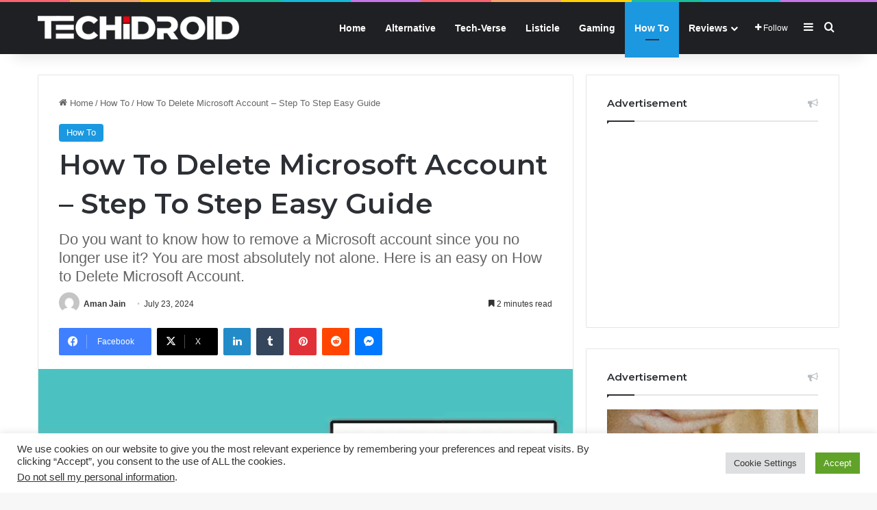

--- FILE ---
content_type: text/html; charset=UTF-8
request_url: https://techidroid.com/how-to-delete-microsoft-account/
body_size: 44832
content:
<!DOCTYPE html>
<html lang="en-US" class="" data-skin="light" prefix="og: https://ogp.me/ns#">
<head>
	<meta charset="UTF-8" />
	<link rel="profile" href="https://gmpg.org/xfn/11" />
	<script type="text/javascript">
/* <![CDATA[ */
(()=>{var e={};e.g=function(){if("object"==typeof globalThis)return globalThis;try{return this||new Function("return this")()}catch(e){if("object"==typeof window)return window}}(),function({ampUrl:n,isCustomizePreview:t,isAmpDevMode:r,noampQueryVarName:o,noampQueryVarValue:s,disabledStorageKey:i,mobileUserAgents:a,regexRegex:c}){if("undefined"==typeof sessionStorage)return;const d=new RegExp(c);if(!a.some((e=>{const n=e.match(d);return!(!n||!new RegExp(n[1],n[2]).test(navigator.userAgent))||navigator.userAgent.includes(e)})))return;e.g.addEventListener("DOMContentLoaded",(()=>{const e=document.getElementById("amp-mobile-version-switcher");if(!e)return;e.hidden=!1;const n=e.querySelector("a[href]");n&&n.addEventListener("click",(()=>{sessionStorage.removeItem(i)}))}));const g=r&&["paired-browsing-non-amp","paired-browsing-amp"].includes(window.name);if(sessionStorage.getItem(i)||t||g)return;const u=new URL(location.href),m=new URL(n);m.hash=u.hash,u.searchParams.has(o)&&s===u.searchParams.get(o)?sessionStorage.setItem(i,"1"):m.href!==u.href&&(window.stop(),location.replace(m.href))}({"ampUrl":"https:\/\/techidroid.com\/how-to-delete-microsoft-account\/amp\/","noampQueryVarName":"noamp","noampQueryVarValue":"mobile","disabledStorageKey":"amp_mobile_redirect_disabled","mobileUserAgents":["Mobile","Android","Silk\/","Kindle","BlackBerry","Opera Mini","Opera Mobi"],"regexRegex":"^\\\/((?:.|\\n)+)\\\/([i]*)$","isCustomizePreview":false,"isAmpDevMode":false})})();
/* ]]> */
</script>

<meta http-equiv='x-dns-prefetch-control' content='on'>
<link rel='dns-prefetch' href='//cdnjs.cloudflare.com' />
<link rel='dns-prefetch' href='//ajax.googleapis.com' />
<link rel='dns-prefetch' href='//fonts.googleapis.com' />
<link rel='dns-prefetch' href='//fonts.gstatic.com' />
<link rel='dns-prefetch' href='//s.gravatar.com' />
<link rel='dns-prefetch' href='//www.google-analytics.com' />
<link rel='preload' as='script' href='https://ajax.googleapis.com/ajax/libs/webfont/1/webfont.js'>

<!-- Search Engine Optimization by Rank Math PRO - https://rankmath.com/ -->
<title>How To Delete Microsoft Account - Step To Step Easy Guide | TechiDroid</title>
<meta name="description" content="Do you want to know how to remove a Microsoft account since you no longer use it? You are most absolutely not alone. Here is an easy on How to Delete Microsoft Account."/>
<meta name="robots" content="follow, index, max-snippet:-1, max-video-preview:-1, max-image-preview:large"/>
<link rel="canonical" href="https://techidroid.com/how-to-delete-microsoft-account/" />
<meta property="og:locale" content="en_US" />
<meta property="og:type" content="article" />
<meta property="og:title" content="How To Delete Microsoft Account - Step To Step Easy Guide | TechiDroid" />
<meta property="og:description" content="Do you want to know how to remove a Microsoft account since you no longer use it? You are most absolutely not alone. Here is an easy on How to Delete Microsoft Account." />
<meta property="og:url" content="https://techidroid.com/how-to-delete-microsoft-account/" />
<meta property="og:site_name" content="TechiDroid" />
<meta property="article:publisher" content="https://www.facebook.com/techidroidofficial/" />
<meta property="article:tag" content="delete microsoft account" />
<meta property="article:tag" content="hotmail" />
<meta property="article:tag" content="How to Delete Microsoft Account" />
<meta property="article:tag" content="Microsoft" />
<meta property="article:tag" content="Microsoft account" />
<meta property="article:tag" content="Outlook" />
<meta property="article:section" content="How To" />
<meta property="og:updated_time" content="2024-07-23T13:31:15+05:30" />
<meta property="og:image" content="https://techidroid.com/wp-content/uploads/2023/11/How-To-Delete-Microsoft-Account-Step-To-Step-Easy-Guide.webp" />
<meta property="og:image:secure_url" content="https://techidroid.com/wp-content/uploads/2023/11/How-To-Delete-Microsoft-Account-Step-To-Step-Easy-Guide.webp" />
<meta property="og:image:width" content="800" />
<meta property="og:image:height" content="400" />
<meta property="og:image:alt" content="How To Delete Microsoft Account - Step To Step Easy Guide" />
<meta property="og:image:type" content="image/webp" />
<meta property="article:published_time" content="2024-07-23T13:00:14+05:30" />
<meta property="article:modified_time" content="2024-07-23T13:31:15+05:30" />
<meta name="twitter:card" content="summary_large_image" />
<meta name="twitter:title" content="How To Delete Microsoft Account - Step To Step Easy Guide | TechiDroid" />
<meta name="twitter:description" content="Do you want to know how to remove a Microsoft account since you no longer use it? You are most absolutely not alone. Here is an easy on How to Delete Microsoft Account." />
<meta name="twitter:image" content="https://techidroid.com/wp-content/uploads/2023/11/How-To-Delete-Microsoft-Account-Step-To-Step-Easy-Guide.webp" />
<meta name="twitter:label1" content="Written by" />
<meta name="twitter:data1" content="Aman Jain" />
<meta name="twitter:label2" content="Time to read" />
<meta name="twitter:data2" content="2 minutes" />
<!-- /Rank Math WordPress SEO plugin -->

<link rel='dns-prefetch' href='//www.googletagmanager.com' />
<link rel='dns-prefetch' href='//pagead2.googlesyndication.com' />
<link rel="alternate" type="application/rss+xml" title="TechiDroid &raquo; Feed" href="https://techidroid.com/feed/" />
<link rel="alternate" type="application/rss+xml" title="TechiDroid &raquo; Comments Feed" href="https://techidroid.com/comments/feed/" />
<link rel="alternate" type="application/rss+xml" title="TechiDroid &raquo; How To Delete Microsoft Account &#8211; Step To Step Easy Guide Comments Feed" href="https://techidroid.com/how-to-delete-microsoft-account/feed/" />

		<style type="text/css">
			:root{				
			--tie-preset-gradient-1: linear-gradient(135deg, rgba(6, 147, 227, 1) 0%, rgb(155, 81, 224) 100%);
			--tie-preset-gradient-2: linear-gradient(135deg, rgb(122, 220, 180) 0%, rgb(0, 208, 130) 100%);
			--tie-preset-gradient-3: linear-gradient(135deg, rgba(252, 185, 0, 1) 0%, rgba(255, 105, 0, 1) 100%);
			--tie-preset-gradient-4: linear-gradient(135deg, rgba(255, 105, 0, 1) 0%, rgb(207, 46, 46) 100%);
			--tie-preset-gradient-5: linear-gradient(135deg, rgb(238, 238, 238) 0%, rgb(169, 184, 195) 100%);
			--tie-preset-gradient-6: linear-gradient(135deg, rgb(74, 234, 220) 0%, rgb(151, 120, 209) 20%, rgb(207, 42, 186) 40%, rgb(238, 44, 130) 60%, rgb(251, 105, 98) 80%, rgb(254, 248, 76) 100%);
			--tie-preset-gradient-7: linear-gradient(135deg, rgb(255, 206, 236) 0%, rgb(152, 150, 240) 100%);
			--tie-preset-gradient-8: linear-gradient(135deg, rgb(254, 205, 165) 0%, rgb(254, 45, 45) 50%, rgb(107, 0, 62) 100%);
			--tie-preset-gradient-9: linear-gradient(135deg, rgb(255, 203, 112) 0%, rgb(199, 81, 192) 50%, rgb(65, 88, 208) 100%);
			--tie-preset-gradient-10: linear-gradient(135deg, rgb(255, 245, 203) 0%, rgb(182, 227, 212) 50%, rgb(51, 167, 181) 100%);
			--tie-preset-gradient-11: linear-gradient(135deg, rgb(202, 248, 128) 0%, rgb(113, 206, 126) 100%);
			--tie-preset-gradient-12: linear-gradient(135deg, rgb(2, 3, 129) 0%, rgb(40, 116, 252) 100%);
			--tie-preset-gradient-13: linear-gradient(135deg, #4D34FA, #ad34fa);
			--tie-preset-gradient-14: linear-gradient(135deg, #0057FF, #31B5FF);
			--tie-preset-gradient-15: linear-gradient(135deg, #FF007A, #FF81BD);
			--tie-preset-gradient-16: linear-gradient(135deg, #14111E, #4B4462);
			--tie-preset-gradient-17: linear-gradient(135deg, #F32758, #FFC581);

			
					--main-nav-background: #1f2024;
					--main-nav-secondry-background: rgba(0,0,0,0.2);
					--main-nav-primary-color: #0088ff;
					--main-nav-contrast-primary-color: #FFFFFF;
					--main-nav-text-color: #FFFFFF;
					--main-nav-secondry-text-color: rgba(225,255,255,0.5);
					--main-nav-main-border-color: rgba(255,255,255,0.07);
					--main-nav-secondry-border-color: rgba(255,255,255,0.04);
				
			}
		</style>
	<link rel="alternate" title="oEmbed (JSON)" type="application/json+oembed" href="https://techidroid.com/wp-json/oembed/1.0/embed?url=https%3A%2F%2Ftechidroid.com%2Fhow-to-delete-microsoft-account%2F" />
<link rel="alternate" title="oEmbed (XML)" type="text/xml+oembed" href="https://techidroid.com/wp-json/oembed/1.0/embed?url=https%3A%2F%2Ftechidroid.com%2Fhow-to-delete-microsoft-account%2F&#038;format=xml" />
<meta name="viewport" content="width=device-width, initial-scale=1.0" /><style id='wp-img-auto-sizes-contain-inline-css' type='text/css'>
img:is([sizes=auto i],[sizes^="auto," i]){contain-intrinsic-size:3000px 1500px}
/*# sourceURL=wp-img-auto-sizes-contain-inline-css */
</style>

<link rel='stylesheet' id='mpp_gutenberg-css' href='https://techidroid.com/wp-content/plugins/metronet-profile-picture/dist/blocks.style.build.css?ver=2.6.3' type='text/css' media='all' />
<link rel='stylesheet' id='contact-form-7-css' href='https://techidroid.com/wp-content/plugins/contact-form-7/includes/css/styles.css?ver=6.1.4' type='text/css' media='all' />
<link rel='stylesheet' id='cookie-law-info-css' href='https://techidroid.com/wp-content/plugins/cookie-law-info/legacy/public/css/cookie-law-info-public.css?ver=3.3.9.1' type='text/css' media='all' />
<link rel='stylesheet' id='cookie-law-info-gdpr-css' href='https://techidroid.com/wp-content/plugins/cookie-law-info/legacy/public/css/cookie-law-info-gdpr.css?ver=3.3.9.1' type='text/css' media='all' />
<link rel='stylesheet' id='ez-toc-css' href='https://techidroid.com/wp-content/plugins/easy-table-of-contents/assets/css/screen.min.css?ver=2.0.80' type='text/css' media='all' />
<style id='ez-toc-inline-css' type='text/css'>
div#ez-toc-container .ez-toc-title {font-size: 120%;}div#ez-toc-container .ez-toc-title {font-weight: 500;}div#ez-toc-container ul li , div#ez-toc-container ul li a {font-size: 95%;}div#ez-toc-container ul li , div#ez-toc-container ul li a {font-weight: 500;}div#ez-toc-container nav ul ul li {font-size: 90%;}.ez-toc-box-title {font-weight: bold; margin-bottom: 10px; text-align: center; text-transform: uppercase; letter-spacing: 1px; color: #666; padding-bottom: 5px;position:absolute;top:-4%;left:5%;background-color: inherit;transition: top 0.3s ease;}.ez-toc-box-title.toc-closed {top:-25%;}
/*# sourceURL=ez-toc-inline-css */
</style>
<link rel='stylesheet' id='tie-css-base-css' href='https://techidroid.com/wp-content/themes/jannah/assets/css/base.min.css?ver=7.6.3' type='text/css' media='all' />
<link rel='stylesheet' id='tie-css-styles-css' href='https://techidroid.com/wp-content/themes/jannah/assets/css/style.min.css?ver=7.6.3' type='text/css' media='all' />
<link rel='stylesheet' id='tie-css-widgets-css' href='https://techidroid.com/wp-content/themes/jannah/assets/css/widgets.min.css?ver=7.6.3' type='text/css' media='all' />
<link rel='stylesheet' id='tie-css-helpers-css' href='https://techidroid.com/wp-content/themes/jannah/assets/css/helpers.min.css?ver=7.6.3' type='text/css' media='all' />
<link rel='stylesheet' id='tie-fontawesome5-css' href='https://techidroid.com/wp-content/themes/jannah/assets/css/fontawesome.css?ver=7.6.3' type='text/css' media='all' />
<link rel='stylesheet' id='tie-css-ilightbox-css' href='https://techidroid.com/wp-content/themes/jannah/assets/ilightbox/dark-skin/skin.css?ver=7.6.3' type='text/css' media='all' />
<link rel='stylesheet' id='tie-css-shortcodes-css' href='https://techidroid.com/wp-content/themes/jannah/assets/css/plugins/shortcodes.min.css?ver=7.6.3' type='text/css' media='all' />
<link rel='stylesheet' id='tie-css-single-css' href='https://techidroid.com/wp-content/themes/jannah/assets/css/single.min.css?ver=7.6.3' type='text/css' media='all' />
<link rel='stylesheet' id='tie-css-print-css' href='https://techidroid.com/wp-content/themes/jannah/assets/css/print.css?ver=7.6.3' type='text/css' media='print' />
<link rel='stylesheet' id='taqyeem-styles-css' href='https://techidroid.com/wp-content/themes/jannah/assets/css/plugins/taqyeem.min.css?ver=7.6.3' type='text/css' media='all' />
<style id='taqyeem-styles-inline-css' type='text/css'>
.wf-active .logo-text,.wf-active h1,.wf-active h2,.wf-active h3,.wf-active h4,.wf-active h5,.wf-active h6,.wf-active .the-subtitle{font-family: 'Montserrat';}:root:root{--brand-color: #1b98e0;--dark-brand-color: #0066ae;--bright-color: #FFFFFF;--base-color: #2c2f34;}#footer-widgets-container{border-top: 8px solid #1b98e0;-webkit-box-shadow: 0 -5px 0 rgba(0,0,0,0.07); -moz-box-shadow: 0 -8px 0 rgba(0,0,0,0.07); box-shadow: 0 -8px 0 rgba(0,0,0,0.07);}#reading-position-indicator{box-shadow: 0 0 10px rgba( 27,152,224,0.7);}:root:root{--brand-color: #1b98e0;--dark-brand-color: #0066ae;--bright-color: #FFFFFF;--base-color: #2c2f34;}#footer-widgets-container{border-top: 8px solid #1b98e0;-webkit-box-shadow: 0 -5px 0 rgba(0,0,0,0.07); -moz-box-shadow: 0 -8px 0 rgba(0,0,0,0.07); box-shadow: 0 -8px 0 rgba(0,0,0,0.07);}#reading-position-indicator{box-shadow: 0 0 10px rgba( 27,152,224,0.7);}#header-notification-bar{background: var( --tie-preset-gradient-13 );}#header-notification-bar{--tie-buttons-color: #FFFFFF;--tie-buttons-border-color: #FFFFFF;--tie-buttons-hover-color: #e1e1e1;--tie-buttons-hover-text: #000000;}#header-notification-bar{--tie-buttons-text: #000000;}#top-nav,#top-nav .sub-menu,#top-nav .comp-sub-menu,#top-nav .ticker-content,#top-nav .ticker-swipe,.top-nav-boxed #top-nav .topbar-wrapper,.top-nav-dark .top-menu ul,#autocomplete-suggestions.search-in-top-nav{background-color : #f5f5f5;}#top-nav *,#autocomplete-suggestions.search-in-top-nav{border-color: rgba( #000000,0.08);}#top-nav .icon-basecloud-bg:after{color: #f5f5f5;}#top-nav a:not(:hover),#top-nav input,#top-nav #search-submit,#top-nav .fa-spinner,#top-nav .dropdown-social-icons li a span,#top-nav .components > li .social-link:not(:hover) span,#autocomplete-suggestions.search-in-top-nav a{color: #444444;}#top-nav input::-moz-placeholder{color: #444444;}#top-nav input:-moz-placeholder{color: #444444;}#top-nav input:-ms-input-placeholder{color: #444444;}#top-nav input::-webkit-input-placeholder{color: #444444;}#top-nav,.search-in-top-nav{--tie-buttons-color: #1b98e0;--tie-buttons-border-color: #1b98e0;--tie-buttons-text: #FFFFFF;--tie-buttons-hover-color: #007ac2;}#top-nav a:hover,#top-nav .menu li:hover > a,#top-nav .menu > .tie-current-menu > a,#top-nav .components > li:hover > a,#top-nav .components #search-submit:hover,#autocomplete-suggestions.search-in-top-nav .post-title a:hover{color: #1b98e0;}#top-nav,#top-nav .comp-sub-menu,#top-nav .tie-weather-widget{color: #777777;}#autocomplete-suggestions.search-in-top-nav .post-meta,#autocomplete-suggestions.search-in-top-nav .post-meta a:not(:hover){color: rgba( 119,119,119,0.7 );}#top-nav .weather-icon .icon-cloud,#top-nav .weather-icon .icon-basecloud-bg,#top-nav .weather-icon .icon-cloud-behind{color: #777777 !important;}#footer{background-color: #262626;}#site-info{background-color: #454544;}#footer .posts-list-counter .posts-list-items li.widget-post-list:before{border-color: #262626;}#footer .timeline-widget a .date:before{border-color: rgba(38,38,38,0.8);}#footer .footer-boxed-widget-area,#footer textarea,#footer input:not([type=submit]),#footer select,#footer code,#footer kbd,#footer pre,#footer samp,#footer .show-more-button,#footer .slider-links .tie-slider-nav span,#footer #wp-calendar,#footer #wp-calendar tbody td,#footer #wp-calendar thead th,#footer .widget.buddypress .item-options a{border-color: rgba(255,255,255,0.1);}#footer .social-statistics-widget .white-bg li.social-icons-item a,#footer .widget_tag_cloud .tagcloud a,#footer .latest-tweets-widget .slider-links .tie-slider-nav span,#footer .widget_layered_nav_filters a{border-color: rgba(255,255,255,0.1);}#footer .social-statistics-widget .white-bg li:before{background: rgba(255,255,255,0.1);}.site-footer #wp-calendar tbody td{background: rgba(255,255,255,0.02);}#footer .white-bg .social-icons-item a span.followers span,#footer .circle-three-cols .social-icons-item a .followers-num,#footer .circle-three-cols .social-icons-item a .followers-name{color: rgba(255,255,255,0.8);}#footer .timeline-widget ul:before,#footer .timeline-widget a:not(:hover) .date:before{background-color: #080808;}#footer .widget-title,#footer .widget-title a:not(:hover){color: #dddddd;}#footer,#footer textarea,#footer input:not([type='submit']),#footer select,#footer #wp-calendar tbody,#footer .tie-slider-nav li span:not(:hover),#footer .widget_categories li a:before,#footer .widget_product_categories li a:before,#footer .widget_layered_nav li a:before,#footer .widget_archive li a:before,#footer .widget_nav_menu li a:before,#footer .widget_meta li a:before,#footer .widget_pages li a:before,#footer .widget_recent_entries li a:before,#footer .widget_display_forums li a:before,#footer .widget_display_views li a:before,#footer .widget_rss li a:before,#footer .widget_display_stats dt:before,#footer .subscribe-widget-content h3,#footer .about-author .social-icons a:not(:hover) span{color: #aaaaaa;}#footer post-widget-body .meta-item,#footer .post-meta,#footer .stream-title,#footer.dark-skin .timeline-widget .date,#footer .wp-caption .wp-caption-text,#footer .rss-date{color: rgba(170,170,170,0.7);}#footer input::-moz-placeholder{color: #aaaaaa;}#footer input:-moz-placeholder{color: #aaaaaa;}#footer input:-ms-input-placeholder{color: #aaaaaa;}#footer input::-webkit-input-placeholder{color: #aaaaaa;}#site-info,#site-info ul.social-icons li a:not(:hover) span{color: #c1c1c1;}#footer .site-info a:not(:hover){color: #a5a5a5;}.tie-cat-2,.tie-cat-item-2 > span{background-color:#e67e22 !important;color:#FFFFFF !important;}.tie-cat-2:after{border-top-color:#e67e22 !important;}.tie-cat-2:hover{background-color:#c86004 !important;}.tie-cat-2:hover:after{border-top-color:#c86004 !important;}.tie-cat-11,.tie-cat-item-11 > span{background-color:#2ecc71 !important;color:#FFFFFF !important;}.tie-cat-11:after{border-top-color:#2ecc71 !important;}.tie-cat-11:hover{background-color:#10ae53 !important;}.tie-cat-11:hover:after{border-top-color:#10ae53 !important;}.tie-cat-14,.tie-cat-item-14 > span{background-color:#9b59b6 !important;color:#FFFFFF !important;}.tie-cat-14:after{border-top-color:#9b59b6 !important;}.tie-cat-14:hover{background-color:#7d3b98 !important;}.tie-cat-14:hover:after{border-top-color:#7d3b98 !important;}.tie-cat-17,.tie-cat-item-17 > span{background-color:#34495e !important;color:#FFFFFF !important;}.tie-cat-17:after{border-top-color:#34495e !important;}.tie-cat-17:hover{background-color:#162b40 !important;}.tie-cat-17:hover:after{border-top-color:#162b40 !important;}.tie-cat-19,.tie-cat-item-19 > span{background-color:#795548 !important;color:#FFFFFF !important;}.tie-cat-19:after{border-top-color:#795548 !important;}.tie-cat-19:hover{background-color:#5b372a !important;}.tie-cat-19:hover:after{border-top-color:#5b372a !important;}.tie-cat-20,.tie-cat-item-20 > span{background-color:#4CAF50 !important;color:#FFFFFF !important;}.tie-cat-20:after{border-top-color:#4CAF50 !important;}.tie-cat-20:hover{background-color:#2e9132 !important;}.tie-cat-20:hover:after{border-top-color:#2e9132 !important;}
/*# sourceURL=taqyeem-styles-inline-css */
</style>
<script type="text/javascript" src="https://techidroid.com/wp-includes/js/jquery/jquery.min.js?ver=3.7.1" id="jquery-core-js"></script>
<script type="text/javascript" src="https://techidroid.com/wp-includes/js/jquery/jquery-migrate.min.js?ver=3.4.1" id="jquery-migrate-js"></script>
<script type="text/javascript" id="cookie-law-info-js-extra">
/* <![CDATA[ */
var Cli_Data = {"nn_cookie_ids":[],"cookielist":[],"non_necessary_cookies":[],"ccpaEnabled":"1","ccpaRegionBased":"","ccpaBarEnabled":"","strictlyEnabled":["necessary","obligatoire"],"ccpaType":"ccpa_gdpr","js_blocking":"1","custom_integration":"","triggerDomRefresh":"","secure_cookies":""};
var cli_cookiebar_settings = {"animate_speed_hide":"500","animate_speed_show":"500","background":"#FFF","border":"#b1a6a6c2","border_on":"","button_1_button_colour":"#61a229","button_1_button_hover":"#4e8221","button_1_link_colour":"#fff","button_1_as_button":"1","button_1_new_win":"","button_2_button_colour":"#333","button_2_button_hover":"#292929","button_2_link_colour":"#444","button_2_as_button":"","button_2_hidebar":"","button_3_button_colour":"#dedfe0","button_3_button_hover":"#b2b2b3","button_3_link_colour":"#333333","button_3_as_button":"1","button_3_new_win":"","button_4_button_colour":"#dedfe0","button_4_button_hover":"#b2b2b3","button_4_link_colour":"#333333","button_4_as_button":"1","button_7_button_colour":"#61a229","button_7_button_hover":"#4e8221","button_7_link_colour":"#fff","button_7_as_button":"1","button_7_new_win":"","font_family":"inherit","header_fix":"","notify_animate_hide":"1","notify_animate_show":"","notify_div_id":"#cookie-law-info-bar","notify_position_horizontal":"right","notify_position_vertical":"bottom","scroll_close":"1","scroll_close_reload":"","accept_close_reload":"","reject_close_reload":"","showagain_tab":"","showagain_background":"#fff","showagain_border":"#000","showagain_div_id":"#cookie-law-info-again","showagain_x_position":"100px","text":"#333333","show_once_yn":"1","show_once":"10000","logging_on":"","as_popup":"","popup_overlay":"1","bar_heading_text":"","cookie_bar_as":"banner","popup_showagain_position":"bottom-right","widget_position":"left"};
var log_object = {"ajax_url":"https://techidroid.com/wp-admin/admin-ajax.php"};
//# sourceURL=cookie-law-info-js-extra
/* ]]> */
</script>
<script type="text/javascript" src="https://techidroid.com/wp-content/plugins/cookie-law-info/legacy/public/js/cookie-law-info-public.js?ver=3.3.9.1" id="cookie-law-info-js"></script>
<script type="text/javascript" id="cookie-law-info-ccpa-js-extra">
/* <![CDATA[ */
var ccpa_data = {"opt_out_prompt":"Do you really wish to opt out?","opt_out_confirm":"Confirm","opt_out_cancel":"Cancel"};
//# sourceURL=cookie-law-info-ccpa-js-extra
/* ]]> */
</script>
<script type="text/javascript" src="https://techidroid.com/wp-content/plugins/cookie-law-info/legacy/admin/modules/ccpa/assets/js/cookie-law-info-ccpa.js?ver=3.3.9.1" id="cookie-law-info-ccpa-js"></script>

<!-- Google tag (gtag.js) snippet added by Site Kit -->
<!-- Google Analytics snippet added by Site Kit -->
<script type="text/javascript" src="https://www.googletagmanager.com/gtag/js?id=G-NTVLWDK9XQ" id="google_gtagjs-js" async></script>
<script type="text/javascript" id="google_gtagjs-js-after">
/* <![CDATA[ */
window.dataLayer = window.dataLayer || [];function gtag(){dataLayer.push(arguments);}
gtag("set","linker",{"domains":["techidroid.com"]});
gtag("js", new Date());
gtag("set", "developer_id.dZTNiMT", true);
gtag("config", "G-NTVLWDK9XQ");
//# sourceURL=google_gtagjs-js-after
/* ]]> */
</script>
<link rel="https://api.w.org/" href="https://techidroid.com/wp-json/" /><link rel="alternate" title="JSON" type="application/json" href="https://techidroid.com/wp-json/wp/v2/posts/2895" /><link rel="EditURI" type="application/rsd+xml" title="RSD" href="https://techidroid.com/xmlrpc.php?rsd" />
<meta name="generator" content="WordPress 6.9" />
<link rel='shortlink' href='https://techidroid.com/?p=2895' />
<meta name="generator" content="Site Kit by Google 1.170.0" /><script type='text/javascript'>
/* <![CDATA[ */
var taqyeem = {"ajaxurl":"https://techidroid.com/wp-admin/admin-ajax.php" , "your_rating":"Your Rating:"};
/* ]]> */
</script>

<link rel="alternate" type="text/html" media="only screen and (max-width: 640px)" href="https://techidroid.com/how-to-delete-microsoft-account/amp/"><meta http-equiv="X-UA-Compatible" content="IE=edge">

<!-- Google AdSense meta tags added by Site Kit -->
<meta name="google-adsense-platform-account" content="ca-host-pub-2644536267352236">
<meta name="google-adsense-platform-domain" content="sitekit.withgoogle.com">
<!-- End Google AdSense meta tags added by Site Kit -->


<script type="application/ld+json" class="saswp-schema-markup-output">
[{"@context":"https:\/\/schema.org\/","@graph":[{"@context":"https:\/\/schema.org\/","@type":"SiteNavigationElement","@id":"https:\/\/techidroid.com\/#home","name":"Home","url":"https:\/\/techidroid.com\/"},{"@context":"https:\/\/schema.org\/","@type":"SiteNavigationElement","@id":"https:\/\/techidroid.com\/#alternative","name":"Alternative","url":"https:\/\/techidroid.com\/category\/alternative\/"},{"@context":"https:\/\/schema.org\/","@type":"SiteNavigationElement","@id":"https:\/\/techidroid.com\/#tech-verse","name":"Tech-Verse","url":"https:\/\/techidroid.com\/category\/tech-verse\/"},{"@context":"https:\/\/schema.org\/","@type":"SiteNavigationElement","@id":"https:\/\/techidroid.com\/#listicle","name":"Listicle","url":"https:\/\/techidroid.com\/category\/listicle\/"},{"@context":"https:\/\/schema.org\/","@type":"SiteNavigationElement","@id":"https:\/\/techidroid.com\/#gaming","name":"Gaming","url":"https:\/\/techidroid.com\/category\/gaming\/"},{"@context":"https:\/\/schema.org\/","@type":"SiteNavigationElement","@id":"https:\/\/techidroid.com\/#how-to","name":"How To","url":"https:\/\/techidroid.com\/category\/how-to\/"},{"@context":"https:\/\/schema.org\/","@type":"SiteNavigationElement","@id":"https:\/\/techidroid.com\/#reviews","name":"Reviews","url":"https:\/\/techidroid.com\/category\/reviews\/"},{"@context":"https:\/\/schema.org\/","@type":"SiteNavigationElement","@id":"https:\/\/techidroid.com\/#phones","name":"Phones","url":"https:\/\/techidroid.com\/category\/reviews\/phones\/"},{"@context":"https:\/\/schema.org\/","@type":"SiteNavigationElement","@id":"https:\/\/techidroid.com\/#laptops","name":"Laptops","url":"https:\/\/techidroid.com\/category\/reviews\/laptops\/"},{"@context":"https:\/\/schema.org\/","@type":"SiteNavigationElement","@id":"https:\/\/techidroid.com\/#headphones","name":"Headphones","url":"https:\/\/techidroid.com\/category\/reviews\/headphones\/"},{"@context":"https:\/\/schema.org\/","@type":"SiteNavigationElement","@id":"https:\/\/techidroid.com\/#cameras","name":"Cameras","url":"https:\/\/techidroid.com\/category\/reviews\/cameras\/"},{"@context":"https:\/\/schema.org\/","@type":"SiteNavigationElement","@id":"https:\/\/techidroid.com\/#tablets","name":"Tablets","url":"https:\/\/techidroid.com\/category\/reviews\/tablets\/"},{"@context":"https:\/\/schema.org\/","@type":"SiteNavigationElement","@id":"https:\/\/techidroid.com\/#smartwatches","name":"Smartwatches","url":"https:\/\/techidroid.com\/category\/reviews\/smartwatches\/"},{"@context":"https:\/\/schema.org\/","@type":"SiteNavigationElement","@id":"https:\/\/techidroid.com\/#speakers","name":"Speakers","url":"https:\/\/techidroid.com\/category\/reviews\/speakers\/"},{"@context":"https:\/\/schema.org\/","@type":"SiteNavigationElement","@id":"https:\/\/techidroid.com\/#drones","name":"Drones","url":"https:\/\/techidroid.com\/category\/reviews\/drones\/"},{"@context":"https:\/\/schema.org\/","@type":"SiteNavigationElement","@id":"https:\/\/techidroid.com\/#accessories","name":"Accessories","url":"https:\/\/techidroid.com\/category\/reviews\/accessories\/"},{"@context":"https:\/\/schema.org\/","@type":"SiteNavigationElement","@id":"https:\/\/techidroid.com\/#apps","name":"Apps","url":"https:\/\/techidroid.com\/category\/reviews\/apps\/"}]},

{"@context":"https:\/\/schema.org\/","@type":"BreadcrumbList","@id":"https:\/\/techidroid.com\/how-to-delete-microsoft-account\/#breadcrumb","itemListElement":[{"@type":"ListItem","position":1,"item":{"@id":"https:\/\/techidroid.com","name":"TechiDroid"}},{"@type":"ListItem","position":2,"item":{"@id":"https:\/\/techidroid.com\/category\/how-to\/","name":"How To"}},{"@type":"ListItem","position":3,"item":{"@id":"https:\/\/techidroid.com\/how-to-delete-microsoft-account\/","name":"How To Delete Microsoft Account - Step To Step Easy Guide | TechiDroid"}}]},

{"@context":"https:\/\/schema.org\/","@type":"Article","@id":"https:\/\/techidroid.com\/how-to-delete-microsoft-account\/#Article","url":"https:\/\/techidroid.com\/how-to-delete-microsoft-account\/","inLanguage":"en-US","mainEntityOfPage":"https:\/\/techidroid.com\/how-to-delete-microsoft-account\/","headline":"How To Delete Microsoft Account - Step To Step Easy Guide | TechiDroid","description":"Do you want to know how to remove a Microsoft account since you no longer use it? You are most absolutely not alone. Here is an easy on How to Delete Microsoft Account.","articleBody":"Your Microsoft account grants you access to a variety of services, such as Outlook, Skype, Office, and Xbox Live. But, let's face it: most, if not all, of them, have alternatives, and in some situations, those options are even better than what Microsoft has to offer. In this post, we present you with an easy guide on how to delete Microsoft Account.    Furthermore, canceling your Microsoft account is the greatest approach to secure your data if you are concerned about privacy.     However, before you proceed, ensure that you are prepared to terminate your Microsoft account - remember that you will lose access to your emails, Skype messages, and documents saved in your OneDrive account.\u00a0     Image Source: arstechnica    If you own an Xbox, you will also lose your Gamertag, purchased games, and progress and achievements. You will also no longer have access to the funds in your Windows Store wallet.    Also, make sure you've canceled any subscriptions related to your Microsoft account before deleting it, as it might be difficult to cancel subscriptions when you can't access the account to which they're linked.    Also Checkout: How To Record A Microsoft Teams Meeting  How to Delete a Microsoft Account     \t Log in to your Microsoft account and go to the account termination page. You may be required to validate the ownership of your account by receiving a code delivered to either your phone number or another email address linked with your Microsoft account.   \t Review the account closure information before selecting the account recovery window. If you change your mind, you have this length of time to log back in and prevent your account from being destroyed. You can pick between 30 and 60 days. Then press the \"Next\" button.     Image Source: top-password    Also Checkout: How to Resize Images in Adobe Photoshop   \t Review the content and check the boxes to demonstrate your comprehension. Then, from the drop-down option, choose a reason for closing your account.   \t Mark the account for closure by clicking \"Mark account for closure.\"     Image Source: Wikihow   \t Your account has been deleted. If you change your mind, you'll have 30 or 60 days to log back in and prevent your account from being destroyed, depending on the option you selected in Step 2.    After that, your account will be permanently deactivated. Check the date listed by Microsoft to find out when your account will be terminated. Hope you liked this guide on How to delete a Microsoft Account.     Also Checkout: 8 Best WinRAR Alternatives For You To Checkout","keywords":"delete microsoft account, hotmail, How to Delete Microsoft Account, Microsoft, Microsoft account, Outlook, ","datePublished":"2024-07-23T13:00:14+05:30","dateModified":"2024-07-23T13:31:15+05:30","author":{"@type":"Person","name":"Aman Jain","url":"https:\/\/techidroid.com\/author\/aman\/","sameAs":[],"image":{"@type":"ImageObject","url":"https:\/\/secure.gravatar.com\/avatar\/e07bb7189713fffcd5f90b0088e70a70ef1ab5e7d8fc16c3ab06e0d40fdefcb7?s=96&d=mm&r=g","height":96,"width":96}},"editor":{"@type":"Person","name":"Aman Jain","url":"https:\/\/techidroid.com\/author\/aman\/","sameAs":[],"image":{"@type":"ImageObject","url":"https:\/\/secure.gravatar.com\/avatar\/e07bb7189713fffcd5f90b0088e70a70ef1ab5e7d8fc16c3ab06e0d40fdefcb7?s=96&d=mm&r=g","height":96,"width":96}},"publisher":{"@type":"Organization","name":"TechiDroid","url":"https:\/\/techidroid.com"},"speakable":{"@type":"SpeakableSpecification","xpath":["\/html\/head\/title","\/html\/head\/meta[@name='description']\/@content"]},"image":[{"@type":"ImageObject","@id":"https:\/\/techidroid.com\/how-to-delete-microsoft-account\/#primaryimage","url":"https:\/\/techidroid.com\/wp-content\/uploads\/2023\/11\/How-To-Delete-Microsoft-Account-Step-To-Step-Easy-Guide-1200x900.webp","width":"1200","height":"900","caption":"How To Delete Microsoft Account - Step To Step Easy Guide"},{"@type":"ImageObject","url":"https:\/\/techidroid.com\/wp-content\/uploads\/2023\/11\/How-To-Delete-Microsoft-Account-Step-To-Step-Easy-Guide-1200x720.webp","width":"1200","height":"720","caption":"How To Delete Microsoft Account - Step To Step Easy Guide"},{"@type":"ImageObject","url":"https:\/\/techidroid.com\/wp-content\/uploads\/2023\/11\/How-To-Delete-Microsoft-Account-Step-To-Step-Easy-Guide-1200x675.webp","width":"1200","height":"675","caption":"How To Delete Microsoft Account - Step To Step Easy Guide"},{"@type":"ImageObject","url":"https:\/\/techidroid.com\/wp-content\/uploads\/2023\/11\/How-To-Delete-Microsoft-Account-Step-To-Step-Easy-Guide-600x600.webp","width":"600","height":"600","caption":"How To Delete Microsoft Account - Step To Step Easy Guide"},{"@type":"ImageObject","url":"https:\/\/techidroid.com\/wp-content\/uploads\/2022\/01\/microsoft-800x534-1.jpg","width":800,"height":534,"caption":"How to Delete Microsoft Account - Step to Step Easy Guide"},{"@type":"ImageObject","url":"https:\/\/techidroid.com\/wp-content\/uploads\/2022\/01\/ready-to-close-microsoft-account.png","width":600,"height":463,"caption":"How to Delete Microsoft Account - Step to Step Easy Guide"},{"@type":"ImageObject","url":"https:\/\/techidroid.com\/wp-content\/uploads\/2022\/01\/aid988991-v4-1200px-Close-a-Microsoft-Account-Step-7.jpg","width":1200,"height":908,"caption":"How to Delete Microsoft Account - Step to Step Easy Guide"}]}]
</script>

<link rel="amphtml" href="https://techidroid.com/how-to-delete-microsoft-account/amp/">
<!-- Google AdSense snippet added by Site Kit -->
<script type="text/javascript" async="async" src="https://pagead2.googlesyndication.com/pagead/js/adsbygoogle.js?client=ca-pub-3055498230080622&amp;host=ca-host-pub-2644536267352236" crossorigin="anonymous"></script>

<!-- End Google AdSense snippet added by Site Kit -->
<style>#amp-mobile-version-switcher{left:0;position:absolute;width:100%;z-index:100}#amp-mobile-version-switcher>a{background-color:#444;border:0;color:#eaeaea;display:block;font-family:-apple-system,BlinkMacSystemFont,Segoe UI,Roboto,Oxygen-Sans,Ubuntu,Cantarell,Helvetica Neue,sans-serif;font-size:16px;font-weight:600;padding:15px 0;text-align:center;-webkit-text-decoration:none;text-decoration:none}#amp-mobile-version-switcher>a:active,#amp-mobile-version-switcher>a:focus,#amp-mobile-version-switcher>a:hover{-webkit-text-decoration:underline;text-decoration:underline}</style><link rel="icon" href="https://techidroid.com/wp-content/uploads/2021/11/cropped-techidroid-symbol-32x32.png" sizes="32x32" />
<link rel="icon" href="https://techidroid.com/wp-content/uploads/2021/11/cropped-techidroid-symbol-192x192.png" sizes="192x192" />
<link rel="apple-touch-icon" href="https://techidroid.com/wp-content/uploads/2021/11/cropped-techidroid-symbol-180x180.png" />
<meta name="msapplication-TileImage" content="https://techidroid.com/wp-content/uploads/2021/11/cropped-techidroid-symbol-270x270.png" />
<style id='global-styles-inline-css' type='text/css'>
:root{--wp--preset--aspect-ratio--square: 1;--wp--preset--aspect-ratio--4-3: 4/3;--wp--preset--aspect-ratio--3-4: 3/4;--wp--preset--aspect-ratio--3-2: 3/2;--wp--preset--aspect-ratio--2-3: 2/3;--wp--preset--aspect-ratio--16-9: 16/9;--wp--preset--aspect-ratio--9-16: 9/16;--wp--preset--color--black: #000000;--wp--preset--color--cyan-bluish-gray: #abb8c3;--wp--preset--color--white: #ffffff;--wp--preset--color--pale-pink: #f78da7;--wp--preset--color--vivid-red: #cf2e2e;--wp--preset--color--luminous-vivid-orange: #ff6900;--wp--preset--color--luminous-vivid-amber: #fcb900;--wp--preset--color--light-green-cyan: #7bdcb5;--wp--preset--color--vivid-green-cyan: #00d084;--wp--preset--color--pale-cyan-blue: #8ed1fc;--wp--preset--color--vivid-cyan-blue: #0693e3;--wp--preset--color--vivid-purple: #9b51e0;--wp--preset--color--global-color: #1b98e0;--wp--preset--gradient--vivid-cyan-blue-to-vivid-purple: linear-gradient(135deg,rgb(6,147,227) 0%,rgb(155,81,224) 100%);--wp--preset--gradient--light-green-cyan-to-vivid-green-cyan: linear-gradient(135deg,rgb(122,220,180) 0%,rgb(0,208,130) 100%);--wp--preset--gradient--luminous-vivid-amber-to-luminous-vivid-orange: linear-gradient(135deg,rgb(252,185,0) 0%,rgb(255,105,0) 100%);--wp--preset--gradient--luminous-vivid-orange-to-vivid-red: linear-gradient(135deg,rgb(255,105,0) 0%,rgb(207,46,46) 100%);--wp--preset--gradient--very-light-gray-to-cyan-bluish-gray: linear-gradient(135deg,rgb(238,238,238) 0%,rgb(169,184,195) 100%);--wp--preset--gradient--cool-to-warm-spectrum: linear-gradient(135deg,rgb(74,234,220) 0%,rgb(151,120,209) 20%,rgb(207,42,186) 40%,rgb(238,44,130) 60%,rgb(251,105,98) 80%,rgb(254,248,76) 100%);--wp--preset--gradient--blush-light-purple: linear-gradient(135deg,rgb(255,206,236) 0%,rgb(152,150,240) 100%);--wp--preset--gradient--blush-bordeaux: linear-gradient(135deg,rgb(254,205,165) 0%,rgb(254,45,45) 50%,rgb(107,0,62) 100%);--wp--preset--gradient--luminous-dusk: linear-gradient(135deg,rgb(255,203,112) 0%,rgb(199,81,192) 50%,rgb(65,88,208) 100%);--wp--preset--gradient--pale-ocean: linear-gradient(135deg,rgb(255,245,203) 0%,rgb(182,227,212) 50%,rgb(51,167,181) 100%);--wp--preset--gradient--electric-grass: linear-gradient(135deg,rgb(202,248,128) 0%,rgb(113,206,126) 100%);--wp--preset--gradient--midnight: linear-gradient(135deg,rgb(2,3,129) 0%,rgb(40,116,252) 100%);--wp--preset--font-size--small: 13px;--wp--preset--font-size--medium: 20px;--wp--preset--font-size--large: 36px;--wp--preset--font-size--x-large: 42px;--wp--preset--spacing--20: 0.44rem;--wp--preset--spacing--30: 0.67rem;--wp--preset--spacing--40: 1rem;--wp--preset--spacing--50: 1.5rem;--wp--preset--spacing--60: 2.25rem;--wp--preset--spacing--70: 3.38rem;--wp--preset--spacing--80: 5.06rem;--wp--preset--shadow--natural: 6px 6px 9px rgba(0, 0, 0, 0.2);--wp--preset--shadow--deep: 12px 12px 50px rgba(0, 0, 0, 0.4);--wp--preset--shadow--sharp: 6px 6px 0px rgba(0, 0, 0, 0.2);--wp--preset--shadow--outlined: 6px 6px 0px -3px rgb(255, 255, 255), 6px 6px rgb(0, 0, 0);--wp--preset--shadow--crisp: 6px 6px 0px rgb(0, 0, 0);}:where(.is-layout-flex){gap: 0.5em;}:where(.is-layout-grid){gap: 0.5em;}body .is-layout-flex{display: flex;}.is-layout-flex{flex-wrap: wrap;align-items: center;}.is-layout-flex > :is(*, div){margin: 0;}body .is-layout-grid{display: grid;}.is-layout-grid > :is(*, div){margin: 0;}:where(.wp-block-columns.is-layout-flex){gap: 2em;}:where(.wp-block-columns.is-layout-grid){gap: 2em;}:where(.wp-block-post-template.is-layout-flex){gap: 1.25em;}:where(.wp-block-post-template.is-layout-grid){gap: 1.25em;}.has-black-color{color: var(--wp--preset--color--black) !important;}.has-cyan-bluish-gray-color{color: var(--wp--preset--color--cyan-bluish-gray) !important;}.has-white-color{color: var(--wp--preset--color--white) !important;}.has-pale-pink-color{color: var(--wp--preset--color--pale-pink) !important;}.has-vivid-red-color{color: var(--wp--preset--color--vivid-red) !important;}.has-luminous-vivid-orange-color{color: var(--wp--preset--color--luminous-vivid-orange) !important;}.has-luminous-vivid-amber-color{color: var(--wp--preset--color--luminous-vivid-amber) !important;}.has-light-green-cyan-color{color: var(--wp--preset--color--light-green-cyan) !important;}.has-vivid-green-cyan-color{color: var(--wp--preset--color--vivid-green-cyan) !important;}.has-pale-cyan-blue-color{color: var(--wp--preset--color--pale-cyan-blue) !important;}.has-vivid-cyan-blue-color{color: var(--wp--preset--color--vivid-cyan-blue) !important;}.has-vivid-purple-color{color: var(--wp--preset--color--vivid-purple) !important;}.has-black-background-color{background-color: var(--wp--preset--color--black) !important;}.has-cyan-bluish-gray-background-color{background-color: var(--wp--preset--color--cyan-bluish-gray) !important;}.has-white-background-color{background-color: var(--wp--preset--color--white) !important;}.has-pale-pink-background-color{background-color: var(--wp--preset--color--pale-pink) !important;}.has-vivid-red-background-color{background-color: var(--wp--preset--color--vivid-red) !important;}.has-luminous-vivid-orange-background-color{background-color: var(--wp--preset--color--luminous-vivid-orange) !important;}.has-luminous-vivid-amber-background-color{background-color: var(--wp--preset--color--luminous-vivid-amber) !important;}.has-light-green-cyan-background-color{background-color: var(--wp--preset--color--light-green-cyan) !important;}.has-vivid-green-cyan-background-color{background-color: var(--wp--preset--color--vivid-green-cyan) !important;}.has-pale-cyan-blue-background-color{background-color: var(--wp--preset--color--pale-cyan-blue) !important;}.has-vivid-cyan-blue-background-color{background-color: var(--wp--preset--color--vivid-cyan-blue) !important;}.has-vivid-purple-background-color{background-color: var(--wp--preset--color--vivid-purple) !important;}.has-black-border-color{border-color: var(--wp--preset--color--black) !important;}.has-cyan-bluish-gray-border-color{border-color: var(--wp--preset--color--cyan-bluish-gray) !important;}.has-white-border-color{border-color: var(--wp--preset--color--white) !important;}.has-pale-pink-border-color{border-color: var(--wp--preset--color--pale-pink) !important;}.has-vivid-red-border-color{border-color: var(--wp--preset--color--vivid-red) !important;}.has-luminous-vivid-orange-border-color{border-color: var(--wp--preset--color--luminous-vivid-orange) !important;}.has-luminous-vivid-amber-border-color{border-color: var(--wp--preset--color--luminous-vivid-amber) !important;}.has-light-green-cyan-border-color{border-color: var(--wp--preset--color--light-green-cyan) !important;}.has-vivid-green-cyan-border-color{border-color: var(--wp--preset--color--vivid-green-cyan) !important;}.has-pale-cyan-blue-border-color{border-color: var(--wp--preset--color--pale-cyan-blue) !important;}.has-vivid-cyan-blue-border-color{border-color: var(--wp--preset--color--vivid-cyan-blue) !important;}.has-vivid-purple-border-color{border-color: var(--wp--preset--color--vivid-purple) !important;}.has-vivid-cyan-blue-to-vivid-purple-gradient-background{background: var(--wp--preset--gradient--vivid-cyan-blue-to-vivid-purple) !important;}.has-light-green-cyan-to-vivid-green-cyan-gradient-background{background: var(--wp--preset--gradient--light-green-cyan-to-vivid-green-cyan) !important;}.has-luminous-vivid-amber-to-luminous-vivid-orange-gradient-background{background: var(--wp--preset--gradient--luminous-vivid-amber-to-luminous-vivid-orange) !important;}.has-luminous-vivid-orange-to-vivid-red-gradient-background{background: var(--wp--preset--gradient--luminous-vivid-orange-to-vivid-red) !important;}.has-very-light-gray-to-cyan-bluish-gray-gradient-background{background: var(--wp--preset--gradient--very-light-gray-to-cyan-bluish-gray) !important;}.has-cool-to-warm-spectrum-gradient-background{background: var(--wp--preset--gradient--cool-to-warm-spectrum) !important;}.has-blush-light-purple-gradient-background{background: var(--wp--preset--gradient--blush-light-purple) !important;}.has-blush-bordeaux-gradient-background{background: var(--wp--preset--gradient--blush-bordeaux) !important;}.has-luminous-dusk-gradient-background{background: var(--wp--preset--gradient--luminous-dusk) !important;}.has-pale-ocean-gradient-background{background: var(--wp--preset--gradient--pale-ocean) !important;}.has-electric-grass-gradient-background{background: var(--wp--preset--gradient--electric-grass) !important;}.has-midnight-gradient-background{background: var(--wp--preset--gradient--midnight) !important;}.has-small-font-size{font-size: var(--wp--preset--font-size--small) !important;}.has-medium-font-size{font-size: var(--wp--preset--font-size--medium) !important;}.has-large-font-size{font-size: var(--wp--preset--font-size--large) !important;}.has-x-large-font-size{font-size: var(--wp--preset--font-size--x-large) !important;}
/*# sourceURL=global-styles-inline-css */
</style>
<link rel='stylesheet' id='cookie-law-info-table-css' href='https://techidroid.com/wp-content/plugins/cookie-law-info/legacy/public/css/cookie-law-info-table.css?ver=3.3.9.1' type='text/css' media='all' />
</head>

<body id="tie-body" class="wp-singular post-template-default single single-post postid-2895 single-format-standard wp-theme-jannah tie-no-js wrapper-has-shadow block-head-1 magazine1 is-thumb-overlay-disabled is-desktop is-header-layout-1 sidebar-right has-sidebar post-layout-1 narrow-title-narrow-media is-standard-format has-mobile-share">



<div class="background-overlay">

	<div id="tie-container" class="site tie-container">

		
		<div id="tie-wrapper">
			<div class="rainbow-line"></div>
<header id="theme-header" class="theme-header header-layout-1 main-nav-dark main-nav-default-dark main-nav-below no-stream-item has-shadow has-normal-width-logo has-custom-sticky-logo mobile-header-default">
	
<div class="main-nav-wrapper">
	<nav id="main-nav" data-skin="search-in-main-nav" class="main-nav header-nav live-search-parent menu-style-default menu-style-solid-bg" style="line-height:76px" aria-label="Primary Navigation">
		<div class="container">

			<div class="main-menu-wrapper">

				<div id="mobile-header-components-area_1" class="mobile-header-components"><ul class="components"><li class="mobile-component_menu custom-menu-link"><a href="#" id="mobile-menu-icon" class=""><span class="tie-mobile-menu-icon nav-icon is-layout-1"></span><span class="screen-reader-text">Menu</span></a></li></ul></div>
						<div class="header-layout-1-logo" style="width:350px">
							
		<div id="logo" class="image-logo" style="margin-top: 20px; margin-bottom: 20px;">

			
			<a title="TechiDroid" href="https://techidroid.com/">
				
				<picture class="tie-logo-default tie-logo-picture">
					
					<source class="tie-logo-source-default tie-logo-source" srcset="https://techidroid.com/wp-content/uploads/2021/11/techidroid-logo-ratina2.png 2x, https://techidroid.com/wp-content/uploads/2021/11/techidroid-logo-main1.png 1x">
					<img class="tie-logo-img-default tie-logo-img" src="https://techidroid.com/wp-content/uploads/2021/11/techidroid-logo-main1.png" alt="TechiDroid" width="350" height="36" style="max-height:36px !important; width: auto;" />
				</picture>
						</a>

			
		</div><!-- #logo /-->

								</div>

						<div id="mobile-header-components-area_2" class="mobile-header-components"><ul class="components"><li class="mobile-component_search custom-menu-link">
				<a href="#" class="tie-search-trigger-mobile">
					<span class="tie-icon-search tie-search-icon" aria-hidden="true"></span>
					<span class="screen-reader-text">Search for</span>
				</a>
			</li></ul></div>
				<div id="menu-components-wrap">

					
		<div id="sticky-logo" class="image-logo">

			
			<a title="TechiDroid" href="https://techidroid.com/">
				
				<picture class="tie-logo-default tie-logo-picture">
					<source class="tie-logo-source-default tie-logo-source" srcset="https://techidroid.com/wp-content/uploads/2021/11/Asset-4.png">
					<img class="tie-logo-img-default tie-logo-img" src="https://techidroid.com/wp-content/uploads/2021/11/Asset-4.png" alt="TechiDroid" style="max-height:49px; width: auto;" />
				</picture>
						</a>

			
		</div><!-- #Sticky-logo /-->

		<div class="flex-placeholder"></div>
		
					<div class="main-menu main-menu-wrap">
						<div id="main-nav-menu" class="main-menu header-menu"><ul id="menu-tielabs-main-menu" class="menu"><li id="menu-item-973" class="menu-item menu-item-type-custom menu-item-object-custom menu-item-home menu-item-973"><a href="https://techidroid.com/">Home</a></li>
<li id="menu-item-1939" class="menu-item menu-item-type-taxonomy menu-item-object-category menu-item-1939"><a href="https://techidroid.com/category/alternative/">Alternative</a></li>
<li id="menu-item-1129" class="menu-item menu-item-type-taxonomy menu-item-object-category menu-item-1129"><a href="https://techidroid.com/category/tech-verse/">Tech-Verse</a></li>
<li id="menu-item-1130" class="menu-item menu-item-type-taxonomy menu-item-object-category menu-item-1130"><a href="https://techidroid.com/category/listicle/">Listicle</a></li>
<li id="menu-item-1131" class="menu-item menu-item-type-taxonomy menu-item-object-category menu-item-1131"><a href="https://techidroid.com/category/gaming/">Gaming</a></li>
<li id="menu-item-1132" class="menu-item menu-item-type-taxonomy menu-item-object-category current-post-ancestor current-menu-parent current-post-parent menu-item-1132 tie-current-menu"><a href="https://techidroid.com/category/how-to/">How To</a></li>
<li id="menu-item-1134" class="menu-item menu-item-type-taxonomy menu-item-object-category menu-item-has-children menu-item-1134"><a href="https://techidroid.com/category/reviews/">Reviews</a>
<ul class="sub-menu menu-sub-content">
	<li id="menu-item-1135" class="menu-item menu-item-type-taxonomy menu-item-object-category menu-item-1135"><a href="https://techidroid.com/category/reviews/phones/">Phones</a></li>
	<li id="menu-item-1136" class="menu-item menu-item-type-taxonomy menu-item-object-category menu-item-1136"><a href="https://techidroid.com/category/reviews/laptops/">Laptops</a></li>
	<li id="menu-item-1137" class="menu-item menu-item-type-taxonomy menu-item-object-category menu-item-1137"><a href="https://techidroid.com/category/reviews/headphones/">Headphones</a></li>
	<li id="menu-item-1138" class="menu-item menu-item-type-taxonomy menu-item-object-category menu-item-1138"><a href="https://techidroid.com/category/reviews/cameras/">Cameras</a></li>
	<li id="menu-item-1139" class="menu-item menu-item-type-taxonomy menu-item-object-category menu-item-1139"><a href="https://techidroid.com/category/reviews/tablets/">Tablets</a></li>
	<li id="menu-item-1140" class="menu-item menu-item-type-taxonomy menu-item-object-category menu-item-1140"><a href="https://techidroid.com/category/reviews/smartwatches/">Smartwatches</a></li>
	<li id="menu-item-1141" class="menu-item menu-item-type-taxonomy menu-item-object-category menu-item-1141"><a href="https://techidroid.com/category/reviews/speakers/">Speakers</a></li>
	<li id="menu-item-1142" class="menu-item menu-item-type-taxonomy menu-item-object-category menu-item-1142"><a href="https://techidroid.com/category/reviews/drones/">Drones</a></li>
	<li id="menu-item-1143" class="menu-item menu-item-type-taxonomy menu-item-object-category menu-item-1143"><a href="https://techidroid.com/category/reviews/accessories/">Accessories</a></li>
	<li id="menu-item-1144" class="menu-item menu-item-type-taxonomy menu-item-object-category menu-item-1144"><a href="https://techidroid.com/category/reviews/apps/">Apps</a></li>
</ul>
</li>
</ul></div>					</div><!-- .main-menu /-->

					<ul class="components">		<li class="list-social-icons menu-item custom-menu-link">
			<a href="#" class="follow-btn">
				<span class="tie-icon-plus" aria-hidden="true"></span>
				<span class="follow-text">Follow</span>
			</a>
			<ul class="dropdown-social-icons comp-sub-menu"><li class="social-icons-item"><a class="social-link facebook-social-icon" rel="external noopener nofollow" target="_blank" href="#"><span class="tie-social-icon tie-icon-facebook"></span><span class="social-text">Facebook</span></a></li><li class="social-icons-item"><a class="social-link twitter-social-icon" rel="external noopener nofollow" target="_blank" href="#"><span class="tie-social-icon tie-icon-twitter"></span><span class="social-text">X</span></a></li><li class="social-icons-item"><a class="social-link youtube-social-icon" rel="external noopener nofollow" target="_blank" href="#"><span class="tie-social-icon tie-icon-youtube"></span><span class="social-text">YouTube</span></a></li><li class="social-icons-item"><a class="social-link instagram-social-icon" rel="external noopener nofollow" target="_blank" href="#"><span class="tie-social-icon tie-icon-instagram"></span><span class="social-text">Instagram</span></a></li></ul><!-- #dropdown-social-icons /-->		</li><!-- #list-social-icons /-->
			<li class="side-aside-nav-icon menu-item custom-menu-link">
		<a href="#">
			<span class="tie-icon-navicon" aria-hidden="true"></span>
			<span class="screen-reader-text">Sidebar</span>
		</a>
	</li>
				<li class="search-compact-icon menu-item custom-menu-link">
				<a href="#" class="tie-search-trigger">
					<span class="tie-icon-search tie-search-icon" aria-hidden="true"></span>
					<span class="screen-reader-text">Search for</span>
				</a>
			</li>
			</ul><!-- Components -->
				</div><!-- #menu-components-wrap /-->
			</div><!-- .main-menu-wrapper /-->
		</div><!-- .container /-->

		<div id="reading-position-indicator"></div>	</nav><!-- #main-nav /-->
</div><!-- .main-nav-wrapper /-->

</header>

<div id="content" class="site-content container"><div id="main-content-row" class="tie-row main-content-row">

<div class="main-content tie-col-md-8 tie-col-xs-12" role="main">

	
	<article id="the-post" class="container-wrapper post-content tie-standard">

		
<header class="entry-header-outer">

	<nav id="breadcrumb"><a href="https://techidroid.com/"><span class="tie-icon-home" aria-hidden="true"></span> Home</a><em class="delimiter">/</em><a href="https://techidroid.com/category/how-to/">How To</a><em class="delimiter">/</em><span class="current">How To Delete Microsoft Account &#8211; Step To Step Easy Guide</span></nav><script type="application/ld+json">{"@context":"http:\/\/schema.org","@type":"BreadcrumbList","@id":"#Breadcrumb","itemListElement":[{"@type":"ListItem","position":1,"item":{"name":"Home","@id":"https:\/\/techidroid.com\/"}},{"@type":"ListItem","position":2,"item":{"name":"How To","@id":"https:\/\/techidroid.com\/category\/how-to\/"}}]}</script>
	<div class="entry-header">

		<span class="post-cat-wrap"><a class="post-cat tie-cat-27" href="https://techidroid.com/category/how-to/">How To</a></span>
		<h1 class="post-title entry-title">
			How To Delete Microsoft Account &#8211; Step To Step Easy Guide		</h1>

					<h2 class="entry-sub-title">Do you want to know how to remove a Microsoft account since you no longer use it? You are most absolutely not alone. Here is an easy on How to Delete Microsoft Account.</h2>
			<div class="single-post-meta post-meta clearfix"><span class="author-meta single-author with-avatars"><span class="meta-item meta-author-wrapper meta-author-5">
						<span class="meta-author-avatar">
							<a href="https://techidroid.com/author/aman/"><img alt='Photo of Aman Jain' src='https://secure.gravatar.com/avatar/e07bb7189713fffcd5f90b0088e70a70ef1ab5e7d8fc16c3ab06e0d40fdefcb7?s=140&#038;d=mm&#038;r=g' srcset='https://secure.gravatar.com/avatar/e07bb7189713fffcd5f90b0088e70a70ef1ab5e7d8fc16c3ab06e0d40fdefcb7?s=280&#038;d=mm&#038;r=g 2x' class='avatar avatar-140 photo' height='140' width='140' loading='lazy' decoding='async'/></a>
						</span>
					<span class="meta-author"><a href="https://techidroid.com/author/aman/" class="author-name tie-icon" title="Aman Jain">Aman Jain</a></span></span></span><span class="date meta-item tie-icon">July 23, 2024</span><div class="tie-alignright"><span class="meta-reading-time meta-item"><span class="tie-icon-bookmark" aria-hidden="true"></span> 2 minutes read</span> </div></div><!-- .post-meta -->	</div><!-- .entry-header /-->

	
	
</header><!-- .entry-header-outer /-->



		<div id="share-buttons-top" class="share-buttons share-buttons-top">
			<div class="share-links ">
				
				<a href="https://www.facebook.com/sharer.php?u=https://techidroid.com/how-to-delete-microsoft-account/" rel="external noopener nofollow" title="Facebook" target="_blank" class="facebook-share-btn  large-share-button" data-raw="https://www.facebook.com/sharer.php?u={post_link}">
					<span class="share-btn-icon tie-icon-facebook"></span> <span class="social-text">Facebook</span>
				</a>
				<a href="https://x.com/intent/post?text=How%20To%20Delete%20Microsoft%20Account%20%E2%80%93%20Step%20To%20Step%20Easy%20Guide&#038;url=https://techidroid.com/how-to-delete-microsoft-account/" rel="external noopener nofollow" title="X" target="_blank" class="twitter-share-btn  large-share-button" data-raw="https://x.com/intent/post?text={post_title}&amp;url={post_link}">
					<span class="share-btn-icon tie-icon-twitter"></span> <span class="social-text">X</span>
				</a>
				<a href="https://www.linkedin.com/shareArticle?mini=true&#038;url=https://techidroid.com/how-to-delete-microsoft-account/&#038;title=How%20To%20Delete%20Microsoft%20Account%20%E2%80%93%20Step%20To%20Step%20Easy%20Guide" rel="external noopener nofollow" title="LinkedIn" target="_blank" class="linkedin-share-btn " data-raw="https://www.linkedin.com/shareArticle?mini=true&amp;url={post_full_link}&amp;title={post_title}">
					<span class="share-btn-icon tie-icon-linkedin"></span> <span class="screen-reader-text">LinkedIn</span>
				</a>
				<a href="https://www.tumblr.com/share/link?url=https://techidroid.com/how-to-delete-microsoft-account/&#038;name=How%20To%20Delete%20Microsoft%20Account%20%E2%80%93%20Step%20To%20Step%20Easy%20Guide" rel="external noopener nofollow" title="Tumblr" target="_blank" class="tumblr-share-btn " data-raw="https://www.tumblr.com/share/link?url={post_link}&amp;name={post_title}">
					<span class="share-btn-icon tie-icon-tumblr"></span> <span class="screen-reader-text">Tumblr</span>
				</a>
				<a href="https://pinterest.com/pin/create/button/?url=https://techidroid.com/how-to-delete-microsoft-account/&#038;description=How%20To%20Delete%20Microsoft%20Account%20%E2%80%93%20Step%20To%20Step%20Easy%20Guide&#038;media=https://techidroid.com/wp-content/uploads/2023/11/How-To-Delete-Microsoft-Account-Step-To-Step-Easy-Guide.webp" rel="external noopener nofollow" title="Pinterest" target="_blank" class="pinterest-share-btn " data-raw="https://pinterest.com/pin/create/button/?url={post_link}&amp;description={post_title}&amp;media={post_img}">
					<span class="share-btn-icon tie-icon-pinterest"></span> <span class="screen-reader-text">Pinterest</span>
				</a>
				<a href="https://reddit.com/submit?url=https://techidroid.com/how-to-delete-microsoft-account/&#038;title=How%20To%20Delete%20Microsoft%20Account%20%E2%80%93%20Step%20To%20Step%20Easy%20Guide" rel="external noopener nofollow" title="Reddit" target="_blank" class="reddit-share-btn " data-raw="https://reddit.com/submit?url={post_link}&amp;title={post_title}">
					<span class="share-btn-icon tie-icon-reddit"></span> <span class="screen-reader-text">Reddit</span>
				</a>
				<a href="fb-messenger://share?app_id=5303202981&display=popup&link=https://techidroid.com/how-to-delete-microsoft-account/&redirect_uri=https://techidroid.com/how-to-delete-microsoft-account/" rel="external noopener nofollow" title="Messenger" target="_blank" class="messenger-mob-share-btn messenger-share-btn " data-raw="fb-messenger://share?app_id=5303202981&display=popup&link={post_link}&redirect_uri={post_link}">
					<span class="share-btn-icon tie-icon-messenger"></span> <span class="screen-reader-text">Messenger</span>
				</a>
				<a href="https://www.facebook.com/dialog/send?app_id=5303202981&#038;display=popup&#038;link=https://techidroid.com/how-to-delete-microsoft-account/&#038;redirect_uri=https://techidroid.com/how-to-delete-microsoft-account/" rel="external noopener nofollow" title="Messenger" target="_blank" class="messenger-desktop-share-btn messenger-share-btn " data-raw="https://www.facebook.com/dialog/send?app_id=5303202981&display=popup&link={post_link}&redirect_uri={post_link}">
					<span class="share-btn-icon tie-icon-messenger"></span> <span class="screen-reader-text">Messenger</span>
				</a>
				<a href="https://api.whatsapp.com/send?text=How%20To%20Delete%20Microsoft%20Account%20%E2%80%93%20Step%20To%20Step%20Easy%20Guide%20https://techidroid.com/how-to-delete-microsoft-account/" rel="external noopener nofollow" title="WhatsApp" target="_blank" class="whatsapp-share-btn " data-raw="https://api.whatsapp.com/send?text={post_title}%20{post_link}">
					<span class="share-btn-icon tie-icon-whatsapp"></span> <span class="screen-reader-text">WhatsApp</span>
				</a>
				<a href="https://telegram.me/share/url?url=https://techidroid.com/how-to-delete-microsoft-account/&text=How%20To%20Delete%20Microsoft%20Account%20%E2%80%93%20Step%20To%20Step%20Easy%20Guide" rel="external noopener nofollow" title="Telegram" target="_blank" class="telegram-share-btn " data-raw="https://telegram.me/share/url?url={post_link}&text={post_title}">
					<span class="share-btn-icon tie-icon-paper-plane"></span> <span class="screen-reader-text">Telegram</span>
				</a>			</div><!-- .share-links /-->
		</div><!-- .share-buttons /-->

		<div  class="featured-area"><div class="featured-area-inner"><figure class="single-featured-image"><img width="800" height="400" src="https://techidroid.com/wp-content/uploads/2023/11/How-To-Delete-Microsoft-Account-Step-To-Step-Easy-Guide.webp" class="attachment-full size-full wp-post-image" alt="How To Delete Microsoft Account - Step To Step Easy Guide" data-main-img="1" decoding="async" loading="lazy" srcset="https://techidroid.com/wp-content/uploads/2023/11/How-To-Delete-Microsoft-Account-Step-To-Step-Easy-Guide.webp 800w, https://techidroid.com/wp-content/uploads/2023/11/How-To-Delete-Microsoft-Account-Step-To-Step-Easy-Guide-300x150.webp 300w, https://techidroid.com/wp-content/uploads/2023/11/How-To-Delete-Microsoft-Account-Step-To-Step-Easy-Guide-768x384.webp 768w" sizes="auto, (max-width: 800px) 100vw, 800px" title="How To Delete Microsoft Account - Step To Step Easy Guide 4">
						<figcaption class="single-caption-text">
							<span class="tie-icon-camera" aria-hidden="true"></span> Sage Next
						</figcaption>
					</figure></div></div>
		<div class="entry-content entry clearfix">

			
			<p><span style="font-weight: 400;">Your <a href="https://en.wikipedia.org/wiki/Microsoft" target="_blank" rel="noopener">Microsoft</a> account grants you access to a variety of services, such as Outlook, Skype, Office, and Xbox Live. But, let&#8217;s face it: most, if not all, of them, have alternatives, and in some situations, those options are even better than what Microsoft has to offer. In this post, we present you with an easy guide on how to delete Microsoft Account.</span></p>
<p><span style="font-weight: 400;">Furthermore, canceling your Microsoft account is the greatest approach to secure your data if you are concerned about privacy. </span></p>
<p><span style="font-weight: 400;">However, before you proceed, ensure that you are prepared to terminate your Microsoft account &#8211; remember that you will lose access to your emails, Skype messages, and documents saved in your OneDrive account. </span></p>
<figure id="attachment_2896" aria-describedby="caption-attachment-2896" style="width: 800px" class="wp-caption aligncenter"><img loading="lazy" decoding="async" class="size-full wp-image-2896" src="https://techidroid.com/wp-content/uploads/2022/01/microsoft-800x534-1.jpg.webp" alt="How to Delete Microsoft Account - Step to Step Easy Guide" width="800" height="534" title="How To Delete Microsoft Account - Step To Step Easy Guide 5" srcset="https://techidroid.com/wp-content/uploads/2022/01/microsoft-800x534-1.jpg.webp 800w, https://techidroid.com/wp-content/uploads/2022/01/microsoft-800x534-1-300x200.jpg.webp 300w, https://techidroid.com/wp-content/uploads/2022/01/microsoft-800x534-1-768x513.jpg.webp 768w" sizes="auto, (max-width: 800px) 100vw, 800px" /><figcaption id="caption-attachment-2896" class="wp-caption-text">Image Source: arstechnica</figcaption></figure>
<p><span style="font-weight: 400;">If you own an Xbox, you will also lose your Gamertag, purchased games, and progress and achievements. You will also no longer have access to the funds in your Windows Store wallet.</span></p>
<p><span style="font-weight: 400;">Also, make sure you&#8217;ve canceled any subscriptions related to your Microsoft account before deleting it, as it might be difficult to cancel subscriptions when you can&#8217;t access the account to which they&#8217;re linked.</span></p><div class="stream-item stream-item-in-post stream-item-inline-post aligncenter"><span class="stream-title">Advertisement</span><div class="stream-item-size" style=""><script async src="https://pagead2.googlesyndication.com/pagead/js/adsbygoogle.js?client=ca-pub-3055498230080622"
     crossorigin="anonymous"></script>
<ins class="adsbygoogle"
     style="display:block; text-align:center;"
     data-ad-layout="in-article"
     data-ad-format="fluid"
     data-ad-client="ca-pub-3055498230080622"
     data-ad-slot="5791502322"></ins>
<script>
     (adsbygoogle = window.adsbygoogle || []).push({});
</script></div></div>
<p><strong>Also Checkout: <a href="https://techidroid.com/how-to-record-a-microsoft-teams-meeting/">How To Record A Microsoft Teams Meeting</a></strong></p>
<h3><b>How to Delete a Microsoft Account</b></h3>
<ol>
<li><span style="font-weight: 400;"><span style="font-weight: 400;"> Log in to your Microsoft account and go to the account termination page. You may be required to validate the ownership of your account by receiving a code delivered to either your phone number or another email address linked with your Microsoft account.</span></span></li>
<li><span style="font-weight: 400;"><span style="font-weight: 400;"> Review the account closure information before selecting the account recovery window. If you change your mind, you have this length of time to log back in and prevent your account from being destroyed. You can pick between 30 and 60 days. Then press the &#8220;Next&#8221; button.</span></span>
<figure id="attachment_2897" aria-describedby="caption-attachment-2897" style="width: 600px" class="wp-caption aligncenter"><img loading="lazy" decoding="async" class="size-full wp-image-2897" src="https://techidroid.com/wp-content/uploads/2022/01/ready-to-close-microsoft-account.png.webp" alt="How to Delete Microsoft Account - Step to Step Easy Guide" width="600" height="463" title="How To Delete Microsoft Account - Step To Step Easy Guide 6" srcset="https://techidroid.com/wp-content/uploads/2022/01/ready-to-close-microsoft-account.png.webp 600w, https://techidroid.com/wp-content/uploads/2022/01/ready-to-close-microsoft-account-300x232.png.webp 300w" sizes="auto, (max-width: 600px) 100vw, 600px" /><figcaption id="caption-attachment-2897" class="wp-caption-text">Image Source: top-password</figcaption></figure>
<p><strong>Also Checkout: <a href="https://techidroid.com/how-to-resize-images-in-adobe-photoshop/">How to Resize Images in Adobe Photoshop</a></strong></li>
<li><span style="font-weight: 400;"> Review the content and check the boxes to demonstrate your comprehension. Then, from the drop-down option, choose a reason for closing your account.</span></li>
<li><span style="font-weight: 400;"><span style="font-weight: 400;"> Mark the account for closure by clicking &#8220;Mark account for closure.&#8221;</span></span>
<figure id="attachment_2898" aria-describedby="caption-attachment-2898" style="width: 1200px" class="wp-caption aligncenter"><img loading="lazy" decoding="async" class="size-full wp-image-2898" src="https://techidroid.com/wp-content/uploads/2022/01/aid988991-v4-1200px-Close-a-Microsoft-Account-Step-7.jpg.webp" alt="How to Delete Microsoft Account - Step to Step Easy Guide" width="1200" height="908" title="How To Delete Microsoft Account - Step To Step Easy Guide 7" srcset="https://techidroid.com/wp-content/uploads/2022/01/aid988991-v4-1200px-Close-a-Microsoft-Account-Step-7.jpg.webp 1200w, https://techidroid.com/wp-content/uploads/2022/01/aid988991-v4-1200px-Close-a-Microsoft-Account-Step-7-300x227.jpg.webp 300w, https://techidroid.com/wp-content/uploads/2022/01/aid988991-v4-1200px-Close-a-Microsoft-Account-Step-7-1024x775.jpg.webp 1024w, https://techidroid.com/wp-content/uploads/2022/01/aid988991-v4-1200px-Close-a-Microsoft-Account-Step-7-768x581.jpg.webp 768w" sizes="auto, (max-width: 1200px) 100vw, 1200px" /><figcaption id="caption-attachment-2898" class="wp-caption-text">Image Source: Wikihow</figcaption></figure></li>
<li><span style="font-weight: 400;"> Your account has been deleted. If you change your mind, you&#8217;ll have 30 or 60 days to log back in and prevent your account from being destroyed, depending on the option you selected in Step 2.</span></li>
</ol>
<p><b>After that, your account will be permanently deactivated. Check the date listed by Microsoft to find out when your account will be terminated. Hope you liked this guide on How to delete a Microsoft Account. </b></p>
<p><strong style="font-family: -apple-system, BlinkMacSystemFont, 'Segoe UI', Roboto, Oxygen, Oxygen-Sans, Ubuntu, Cantarell, 'Helvetica Neue', 'Open Sans', Arial, sans-serif;">Also Checkout: </strong><a href="https://techidroid.com/best-winrar-alternatives-for-you-to-checkout/"><strong>8 Best WinRAR Alternatives For You To Checkout</strong></a></p><div class="stream-item stream-item-in-post stream-item-inline-post aligncenter"><div class="stream-item-size" style=""><script async src="https://pagead2.googlesyndication.com/pagead/js/adsbygoogle.js?client=ca-pub-3055498230080622"
     crossorigin="anonymous"></script>
<ins class="adsbygoogle"
     style="display:block; text-align:center;"
     data-ad-layout="in-article"
     data-ad-format="fluid"
     data-ad-client="ca-pub-3055498230080622"
     data-ad-slot="5791502322"></ins>
<script>
     (adsbygoogle = window.adsbygoogle || []).push({});
</script></div></div>

			
		</div><!-- .entry-content /-->

				<div id="post-extra-info">
			<div class="theiaStickySidebar">
				<div class="single-post-meta post-meta clearfix"><span class="author-meta single-author with-avatars"><span class="meta-item meta-author-wrapper meta-author-5">
						<span class="meta-author-avatar">
							<a href="https://techidroid.com/author/aman/"><img alt='Photo of Aman Jain' src='https://secure.gravatar.com/avatar/e07bb7189713fffcd5f90b0088e70a70ef1ab5e7d8fc16c3ab06e0d40fdefcb7?s=140&#038;d=mm&#038;r=g' srcset='https://secure.gravatar.com/avatar/e07bb7189713fffcd5f90b0088e70a70ef1ab5e7d8fc16c3ab06e0d40fdefcb7?s=280&#038;d=mm&#038;r=g 2x' class='avatar avatar-140 photo' height='140' width='140' loading='lazy' decoding='async'/></a>
						</span>
					<span class="meta-author"><a href="https://techidroid.com/author/aman/" class="author-name tie-icon" title="Aman Jain">Aman Jain</a></span></span></span><span class="date meta-item tie-icon">July 23, 2024</span><div class="tie-alignright"><span class="meta-reading-time meta-item"><span class="tie-icon-bookmark" aria-hidden="true"></span> 2 minutes read</span> </div></div><!-- .post-meta -->

		<div id="share-buttons-top" class="share-buttons share-buttons-top">
			<div class="share-links ">
				
				<a href="https://www.facebook.com/sharer.php?u=https://techidroid.com/how-to-delete-microsoft-account/" rel="external noopener nofollow" title="Facebook" target="_blank" class="facebook-share-btn  large-share-button" data-raw="https://www.facebook.com/sharer.php?u={post_link}">
					<span class="share-btn-icon tie-icon-facebook"></span> <span class="social-text">Facebook</span>
				</a>
				<a href="https://x.com/intent/post?text=How%20To%20Delete%20Microsoft%20Account%20%E2%80%93%20Step%20To%20Step%20Easy%20Guide&#038;url=https://techidroid.com/how-to-delete-microsoft-account/" rel="external noopener nofollow" title="X" target="_blank" class="twitter-share-btn  large-share-button" data-raw="https://x.com/intent/post?text={post_title}&amp;url={post_link}">
					<span class="share-btn-icon tie-icon-twitter"></span> <span class="social-text">X</span>
				</a>
				<a href="https://www.linkedin.com/shareArticle?mini=true&#038;url=https://techidroid.com/how-to-delete-microsoft-account/&#038;title=How%20To%20Delete%20Microsoft%20Account%20%E2%80%93%20Step%20To%20Step%20Easy%20Guide" rel="external noopener nofollow" title="LinkedIn" target="_blank" class="linkedin-share-btn " data-raw="https://www.linkedin.com/shareArticle?mini=true&amp;url={post_full_link}&amp;title={post_title}">
					<span class="share-btn-icon tie-icon-linkedin"></span> <span class="screen-reader-text">LinkedIn</span>
				</a>
				<a href="https://www.tumblr.com/share/link?url=https://techidroid.com/how-to-delete-microsoft-account/&#038;name=How%20To%20Delete%20Microsoft%20Account%20%E2%80%93%20Step%20To%20Step%20Easy%20Guide" rel="external noopener nofollow" title="Tumblr" target="_blank" class="tumblr-share-btn " data-raw="https://www.tumblr.com/share/link?url={post_link}&amp;name={post_title}">
					<span class="share-btn-icon tie-icon-tumblr"></span> <span class="screen-reader-text">Tumblr</span>
				</a>
				<a href="https://pinterest.com/pin/create/button/?url=https://techidroid.com/how-to-delete-microsoft-account/&#038;description=How%20To%20Delete%20Microsoft%20Account%20%E2%80%93%20Step%20To%20Step%20Easy%20Guide&#038;media=https://techidroid.com/wp-content/uploads/2023/11/How-To-Delete-Microsoft-Account-Step-To-Step-Easy-Guide.webp" rel="external noopener nofollow" title="Pinterest" target="_blank" class="pinterest-share-btn " data-raw="https://pinterest.com/pin/create/button/?url={post_link}&amp;description={post_title}&amp;media={post_img}">
					<span class="share-btn-icon tie-icon-pinterest"></span> <span class="screen-reader-text">Pinterest</span>
				</a>
				<a href="https://reddit.com/submit?url=https://techidroid.com/how-to-delete-microsoft-account/&#038;title=How%20To%20Delete%20Microsoft%20Account%20%E2%80%93%20Step%20To%20Step%20Easy%20Guide" rel="external noopener nofollow" title="Reddit" target="_blank" class="reddit-share-btn " data-raw="https://reddit.com/submit?url={post_link}&amp;title={post_title}">
					<span class="share-btn-icon tie-icon-reddit"></span> <span class="screen-reader-text">Reddit</span>
				</a>
				<a href="fb-messenger://share?app_id=5303202981&display=popup&link=https://techidroid.com/how-to-delete-microsoft-account/&redirect_uri=https://techidroid.com/how-to-delete-microsoft-account/" rel="external noopener nofollow" title="Messenger" target="_blank" class="messenger-mob-share-btn messenger-share-btn " data-raw="fb-messenger://share?app_id=5303202981&display=popup&link={post_link}&redirect_uri={post_link}">
					<span class="share-btn-icon tie-icon-messenger"></span> <span class="screen-reader-text">Messenger</span>
				</a>
				<a href="https://www.facebook.com/dialog/send?app_id=5303202981&#038;display=popup&#038;link=https://techidroid.com/how-to-delete-microsoft-account/&#038;redirect_uri=https://techidroid.com/how-to-delete-microsoft-account/" rel="external noopener nofollow" title="Messenger" target="_blank" class="messenger-desktop-share-btn messenger-share-btn " data-raw="https://www.facebook.com/dialog/send?app_id=5303202981&display=popup&link={post_link}&redirect_uri={post_link}">
					<span class="share-btn-icon tie-icon-messenger"></span> <span class="screen-reader-text">Messenger</span>
				</a>
				<a href="https://api.whatsapp.com/send?text=How%20To%20Delete%20Microsoft%20Account%20%E2%80%93%20Step%20To%20Step%20Easy%20Guide%20https://techidroid.com/how-to-delete-microsoft-account/" rel="external noopener nofollow" title="WhatsApp" target="_blank" class="whatsapp-share-btn " data-raw="https://api.whatsapp.com/send?text={post_title}%20{post_link}">
					<span class="share-btn-icon tie-icon-whatsapp"></span> <span class="screen-reader-text">WhatsApp</span>
				</a>
				<a href="https://telegram.me/share/url?url=https://techidroid.com/how-to-delete-microsoft-account/&text=How%20To%20Delete%20Microsoft%20Account%20%E2%80%93%20Step%20To%20Step%20Easy%20Guide" rel="external noopener nofollow" title="Telegram" target="_blank" class="telegram-share-btn " data-raw="https://telegram.me/share/url?url={post_link}&text={post_title}">
					<span class="share-btn-icon tie-icon-paper-plane"></span> <span class="screen-reader-text">Telegram</span>
				</a>			</div><!-- .share-links /-->
		</div><!-- .share-buttons /-->

					</div>
		</div>

		<div class="clearfix"></div>
		<script id="tie-schema-json" type="application/ld+json">{"@context":"http:\/\/schema.org","@type":"Article","dateCreated":"2024-07-23T13:00:14+05:30","datePublished":"2024-07-23T13:00:14+05:30","dateModified":"2024-07-23T13:31:15+05:30","headline":"How To Delete Microsoft Account &#8211; Step To Step Easy Guide","name":"How To Delete Microsoft Account &#8211; Step To Step Easy Guide","keywords":"delete microsoft account,hotmail,How to Delete Microsoft Account,Microsoft,Microsoft account,Outlook","url":"https:\/\/techidroid.com\/how-to-delete-microsoft-account\/","description":"Your Microsoft account grants you access to a variety of services, such as Outlook, Skype, Office, and Xbox Live. But, let's face it: most, if not all, of them, have alternatives, and in some situatio","copyrightYear":"2024","articleSection":"How To","articleBody":"Your Microsoft account grants you access to a variety of services, such as Outlook, Skype, Office, and Xbox Live. But, let's face it: most, if not all, of them, have alternatives, and in some situations, those options are even better than what Microsoft has to offer. In this post, we present you with an easy guide on how to delete Microsoft Account.\r\n\r\nFurthermore, canceling your Microsoft account is the greatest approach to secure your data if you are concerned about privacy. \r\n\r\nHowever, before you proceed, ensure that you are prepared to terminate your Microsoft account - remember that you will lose access to your emails, Skype messages, and documents saved in your OneDrive account.\u00a0\r\n\r\n\r\n\r\nIf you own an Xbox, you will also lose your Gamertag, purchased games, and progress and achievements. You will also no longer have access to the funds in your Windows Store wallet.\r\n\r\nAlso, make sure you've canceled any subscriptions related to your Microsoft account before deleting it, as it might be difficult to cancel subscriptions when you can't access the account to which they're linked.\r\n\r\nAlso Checkout: How To Record A Microsoft Teams Meeting\r\nHow to Delete a Microsoft Account\r\n\r\n \t Log in to your Microsoft account and go to the account termination page. You may be required to validate the ownership of your account by receiving a code delivered to either your phone number or another email address linked with your Microsoft account.\r\n \t Review the account closure information before selecting the account recovery window. If you change your mind, you have this length of time to log back in and prevent your account from being destroyed. You can pick between 30 and 60 days. Then press the \"Next\" button.\r\n\r\n\r\n\r\nAlso Checkout: How to Resize Images in Adobe Photoshop\r\n \t Review the content and check the boxes to demonstrate your comprehension. Then, from the drop-down option, choose a reason for closing your account.\r\n \t Mark the account for closure by clicking \"Mark account for closure.\"\r\n\r\n\r\n \t Your account has been deleted. If you change your mind, you'll have 30 or 60 days to log back in and prevent your account from being destroyed, depending on the option you selected in Step 2.\r\n\r\nAfter that, your account will be permanently deactivated. Check the date listed by Microsoft to find out when your account will be terminated. Hope you liked this guide on How to delete a Microsoft Account. \r\n\r\nAlso Checkout: 8 Best WinRAR Alternatives For You To Checkout","publisher":{"@id":"#Publisher","@type":"Organization","name":"TechiDroid","logo":{"@type":"ImageObject","url":"https:\/\/techidroid.com\/wp-content\/uploads\/2021\/11\/techidroid-logo-ratina2.png"},"sameAs":["#","#","#","#"]},"sourceOrganization":{"@id":"#Publisher"},"copyrightHolder":{"@id":"#Publisher"},"mainEntityOfPage":{"@type":"WebPage","@id":"https:\/\/techidroid.com\/how-to-delete-microsoft-account\/","breadcrumb":{"@id":"#Breadcrumb"}},"author":{"@type":"Person","name":"Aman Jain","url":"https:\/\/techidroid.com\/author\/aman\/"},"image":{"@type":"ImageObject","url":"https:\/\/techidroid.com\/wp-content\/uploads\/2023\/11\/How-To-Delete-Microsoft-Account-Step-To-Step-Easy-Guide.webp","width":1200,"height":400}}</script>

		<div id="share-buttons-bottom" class="share-buttons share-buttons-bottom">
			<div class="share-links  icons-text">
										<div class="share-title">
							<span class="tie-icon-share" aria-hidden="true"></span>
							<span> Share</span>
						</div>
						
				<a href="https://www.facebook.com/sharer.php?u=https://techidroid.com/how-to-delete-microsoft-account/" rel="external noopener nofollow" title="Facebook" target="_blank" class="facebook-share-btn  large-share-button" data-raw="https://www.facebook.com/sharer.php?u={post_link}">
					<span class="share-btn-icon tie-icon-facebook"></span> <span class="social-text">Facebook</span>
				</a>
				<a href="https://x.com/intent/post?text=How%20To%20Delete%20Microsoft%20Account%20%E2%80%93%20Step%20To%20Step%20Easy%20Guide&#038;url=https://techidroid.com/how-to-delete-microsoft-account/" rel="external noopener nofollow" title="X" target="_blank" class="twitter-share-btn  large-share-button" data-raw="https://x.com/intent/post?text={post_title}&amp;url={post_link}">
					<span class="share-btn-icon tie-icon-twitter"></span> <span class="social-text">X</span>
				</a>
				<a href="https://www.linkedin.com/shareArticle?mini=true&#038;url=https://techidroid.com/how-to-delete-microsoft-account/&#038;title=How%20To%20Delete%20Microsoft%20Account%20%E2%80%93%20Step%20To%20Step%20Easy%20Guide" rel="external noopener nofollow" title="LinkedIn" target="_blank" class="linkedin-share-btn  large-share-button" data-raw="https://www.linkedin.com/shareArticle?mini=true&amp;url={post_full_link}&amp;title={post_title}">
					<span class="share-btn-icon tie-icon-linkedin"></span> <span class="social-text">LinkedIn</span>
				</a>
				<a href="https://www.tumblr.com/share/link?url=https://techidroid.com/how-to-delete-microsoft-account/&#038;name=How%20To%20Delete%20Microsoft%20Account%20%E2%80%93%20Step%20To%20Step%20Easy%20Guide" rel="external noopener nofollow" title="Tumblr" target="_blank" class="tumblr-share-btn  large-share-button" data-raw="https://www.tumblr.com/share/link?url={post_link}&amp;name={post_title}">
					<span class="share-btn-icon tie-icon-tumblr"></span> <span class="social-text">Tumblr</span>
				</a>
				<a href="https://pinterest.com/pin/create/button/?url=https://techidroid.com/how-to-delete-microsoft-account/&#038;description=How%20To%20Delete%20Microsoft%20Account%20%E2%80%93%20Step%20To%20Step%20Easy%20Guide&#038;media=https://techidroid.com/wp-content/uploads/2023/11/How-To-Delete-Microsoft-Account-Step-To-Step-Easy-Guide.webp" rel="external noopener nofollow" title="Pinterest" target="_blank" class="pinterest-share-btn  large-share-button" data-raw="https://pinterest.com/pin/create/button/?url={post_link}&amp;description={post_title}&amp;media={post_img}">
					<span class="share-btn-icon tie-icon-pinterest"></span> <span class="social-text">Pinterest</span>
				</a>
				<a href="https://reddit.com/submit?url=https://techidroid.com/how-to-delete-microsoft-account/&#038;title=How%20To%20Delete%20Microsoft%20Account%20%E2%80%93%20Step%20To%20Step%20Easy%20Guide" rel="external noopener nofollow" title="Reddit" target="_blank" class="reddit-share-btn  large-share-button" data-raw="https://reddit.com/submit?url={post_link}&amp;title={post_title}">
					<span class="share-btn-icon tie-icon-reddit"></span> <span class="social-text">Reddit</span>
				</a>
				<a href="https://vk.com/share.php?url=https://techidroid.com/how-to-delete-microsoft-account/" rel="external noopener nofollow" title="VKontakte" target="_blank" class="vk-share-btn  large-share-button" data-raw="https://vk.com/share.php?url={post_link}">
					<span class="share-btn-icon tie-icon-vk"></span> <span class="social-text">VKontakte</span>
				</a>
				<a href="fb-messenger://share?app_id=5303202981&display=popup&link=https://techidroid.com/how-to-delete-microsoft-account/&redirect_uri=https://techidroid.com/how-to-delete-microsoft-account/" rel="external noopener nofollow" title="Messenger" target="_blank" class="messenger-mob-share-btn messenger-share-btn  large-share-button" data-raw="fb-messenger://share?app_id=5303202981&display=popup&link={post_link}&redirect_uri={post_link}">
					<span class="share-btn-icon tie-icon-messenger"></span> <span class="social-text">Messenger</span>
				</a>
				<a href="https://www.facebook.com/dialog/send?app_id=5303202981&#038;display=popup&#038;link=https://techidroid.com/how-to-delete-microsoft-account/&#038;redirect_uri=https://techidroid.com/how-to-delete-microsoft-account/" rel="external noopener nofollow" title="Messenger" target="_blank" class="messenger-desktop-share-btn messenger-share-btn  large-share-button" data-raw="https://www.facebook.com/dialog/send?app_id=5303202981&display=popup&link={post_link}&redirect_uri={post_link}">
					<span class="share-btn-icon tie-icon-messenger"></span> <span class="social-text">Messenger</span>
				</a>
				<a href="https://api.whatsapp.com/send?text=How%20To%20Delete%20Microsoft%20Account%20%E2%80%93%20Step%20To%20Step%20Easy%20Guide%20https://techidroid.com/how-to-delete-microsoft-account/" rel="external noopener nofollow" title="WhatsApp" target="_blank" class="whatsapp-share-btn  large-share-button" data-raw="https://api.whatsapp.com/send?text={post_title}%20{post_link}">
					<span class="share-btn-icon tie-icon-whatsapp"></span> <span class="social-text">WhatsApp</span>
				</a>
				<a href="https://telegram.me/share/url?url=https://techidroid.com/how-to-delete-microsoft-account/&text=How%20To%20Delete%20Microsoft%20Account%20%E2%80%93%20Step%20To%20Step%20Easy%20Guide" rel="external noopener nofollow" title="Telegram" target="_blank" class="telegram-share-btn  large-share-button" data-raw="https://telegram.me/share/url?url={post_link}&text={post_title}">
					<span class="share-btn-icon tie-icon-paper-plane"></span> <span class="social-text">Telegram</span>
				</a>			</div><!-- .share-links /-->
		</div><!-- .share-buttons /-->

		
	</article><!-- #the-post /-->

	
	<div class="post-components">

		
		<div class="about-author container-wrapper about-author-5">

								<div class="author-avatar">
						<a href="https://techidroid.com/author/aman/">
							<img alt='Photo of Aman Jain' src='https://secure.gravatar.com/avatar/e07bb7189713fffcd5f90b0088e70a70ef1ab5e7d8fc16c3ab06e0d40fdefcb7?s=180&#038;d=mm&#038;r=g' srcset='https://secure.gravatar.com/avatar/e07bb7189713fffcd5f90b0088e70a70ef1ab5e7d8fc16c3ab06e0d40fdefcb7?s=360&#038;d=mm&#038;r=g 2x' class='avatar avatar-180 photo' height='180' width='180' loading='lazy' decoding='async'/>						</a>
					</div><!-- .author-avatar /-->
					
			<div class="author-info">

											<h3 class="author-name"><a href="https://techidroid.com/author/aman/">Aman Jain</a></h3>
						
				<div class="author-bio">
									</div><!-- .author-bio /-->

				<ul class="social-icons"></ul>			</div><!-- .author-info /-->
			<div class="clearfix"></div>
		</div><!-- .about-author /-->
		
	<div id="read-next-block" class="container-wrapper read-next-slider-4">
		<h2 class="read-next-block-title">Read Next</h2>
					<section id="tie-read-next" class="slider-area mag-box">

				
				<div class="slider-area-inner">

					<div id="tie-main-slider-4-read-next" class="tie-main-slider main-slider wide-slider-with-navfor-wrapper wide-slider-wrapper centered-title-slider tie-slick-slider-wrapper" data-slider-id="4"  data-autoplay="true" data-speed="3000">

						
						<div class="main-slider-inner">

							
								<div class="container slider-main-container">
									<div class="tie-slick-slider">
										<ul class="tie-slider-nav"></ul>

										<div style="background-image: url(https://techidroid.com/wp-content/uploads/2025/09/How-To-Block-Spam-Text-On-Your-iPhone-Easiest-Guide.webp)" class="slide slide-id-4487 tie-slide-1 tie-standard">
					<a href="https://techidroid.com/how-to-block-spam-text-on-your-iphone-easiest-guide/" class="all-over-thumb-link" aria-label="How To Block Spam Text On Your iPhone &#8211; Easiest Guide"></a>
					<div class="thumb-overlay"><div class="container"><span class="post-cat-wrap"><a class="post-cat tie-cat-27" href="https://techidroid.com/category/how-to/">How To</a></span><div class="thumb-content"><div class="thumb-meta"><span class="date meta-item tie-icon">December 15, 2025</span></div>
				<h2 class="thumb-title"><a href="https://techidroid.com/how-to-block-spam-text-on-your-iphone-easiest-guide/">How To Block Spam Text On Your iPhone &#8211; Easiest Guide</a></h2>
			</div> <!-- .thumb-content /--></div><!-- .container -->
					</div><!-- .thumb-overlay /-->
				</div><!-- .slide || .grid-item /-->
			<div style="background-image: url(https://techidroid.com/wp-content/uploads/2025/08/How-To-Share-Screen-On-Microsoft-Teams.avif)" class="slide slide-id-2713 tie-slide-2 tie-standard">
					<a href="https://techidroid.com/how-to-share-screen-on-microsoft-teams/" class="all-over-thumb-link" aria-label="How To Share Screen On Microsoft Teams"></a>
					<div class="thumb-overlay"><div class="container"><span class="post-cat-wrap"><a class="post-cat tie-cat-27" href="https://techidroid.com/category/how-to/">How To</a></span><div class="thumb-content"><div class="thumb-meta"><span class="date meta-item tie-icon">December 10, 2025</span></div>
				<h2 class="thumb-title"><a href="https://techidroid.com/how-to-share-screen-on-microsoft-teams/">How To Share Screen On Microsoft Teams</a></h2>
			</div> <!-- .thumb-content /--></div><!-- .container -->
					</div><!-- .thumb-overlay /-->
				</div><!-- .slide || .grid-item /-->
			<div style="background-image: url(https://techidroid.com/wp-content/uploads/2023/12/How-To-Make-A-Public-Profile-On-Snapchat.webp)" class="slide slide-id-2769 tie-slide-3 tie-standard">
					<a href="https://techidroid.com/how-to-make-a-public-profile-on-snapchat/" class="all-over-thumb-link" aria-label="How To Make A Public Profile On Snapchat"></a>
					<div class="thumb-overlay"><div class="container"><span class="post-cat-wrap"><a class="post-cat tie-cat-27" href="https://techidroid.com/category/how-to/">How To</a></span><div class="thumb-content"><div class="thumb-meta"><span class="date meta-item tie-icon">November 21, 2025</span></div>
				<h2 class="thumb-title"><a href="https://techidroid.com/how-to-make-a-public-profile-on-snapchat/">How To Make A Public Profile On Snapchat</a></h2>
			</div> <!-- .thumb-content /--></div><!-- .container -->
					</div><!-- .thumb-overlay /-->
				</div><!-- .slide || .grid-item /-->
			<div style="background-image: url(https://techidroid.com/wp-content/uploads/2024/05/How-To-Resize-Images-In-Adobe-Photoshop.jpg.webp)" class="slide slide-id-1566 tie-slide-4 tie-standard">
					<a href="https://techidroid.com/how-to-resize-images-in-adobe-photoshop/" class="all-over-thumb-link" aria-label="How To Resize Images In Adobe Photoshop"></a>
					<div class="thumb-overlay"><div class="container"><span class="post-cat-wrap"><a class="post-cat tie-cat-27" href="https://techidroid.com/category/how-to/">How To</a></span><div class="thumb-content"><div class="thumb-meta"><span class="date meta-item tie-icon">November 14, 2025</span></div>
				<h2 class="thumb-title"><a href="https://techidroid.com/how-to-resize-images-in-adobe-photoshop/">How To Resize Images In Adobe Photoshop</a></h2>
			</div> <!-- .thumb-content /--></div><!-- .container -->
					</div><!-- .thumb-overlay /-->
				</div><!-- .slide || .grid-item /-->
			<div style="background-image: url(https://techidroid.com/wp-content/uploads/2024/03/Android-To-iPhone.jpg.webp)" class="slide slide-id-5066 tie-slide-5 tie-standard">
					<a href="https://techidroid.com/how-to-transfer-data-from-android-to-iphone/" class="all-over-thumb-link" aria-label="How To Transfer Data From Android To iPhone"></a>
					<div class="thumb-overlay"><div class="container"><span class="post-cat-wrap"><a class="post-cat tie-cat-27" href="https://techidroid.com/category/how-to/">How To</a></span><div class="thumb-content"><div class="thumb-meta"><span class="date meta-item tie-icon">November 13, 2025</span></div>
				<h2 class="thumb-title"><a href="https://techidroid.com/how-to-transfer-data-from-android-to-iphone/">How To Transfer Data From Android To iPhone</a></h2>
			</div> <!-- .thumb-content /--></div><!-- .container -->
					</div><!-- .thumb-overlay /-->
				</div><!-- .slide || .grid-item /-->
			<div style="background-image: url(https://techidroid.com/wp-content/uploads/2025/05/How-To-Stream-Apple-Music-On-Android-TV-The-Easiest-Guide.jpg)" class="slide slide-id-1965 tie-slide-6 tie-standard">
					<a href="https://techidroid.com/how-to-stream-apple-music-on-android-tv/" class="all-over-thumb-link" aria-label="How To Stream Apple Music On Android TV (The Easiest Guide)"></a>
					<div class="thumb-overlay"><div class="container"><span class="post-cat-wrap"><a class="post-cat tie-cat-27" href="https://techidroid.com/category/how-to/">How To</a></span><div class="thumb-content"><div class="thumb-meta"><span class="date meta-item tie-icon">November 7, 2025</span></div>
				<h2 class="thumb-title"><a href="https://techidroid.com/how-to-stream-apple-music-on-android-tv/">How To Stream Apple Music On Android TV (The Easiest Guide)</a></h2>
			</div> <!-- .thumb-content /--></div><!-- .container -->
					</div><!-- .thumb-overlay /-->
				</div><!-- .slide || .grid-item /-->
			<div style="background-image: url(https://techidroid.com/wp-content/uploads/2025/04/How-To-Change-Your-Discord-Status.webp)" class="slide slide-id-4085 tie-slide-1 tie-standard">
					<a href="https://techidroid.com/how-to-change-your-discord-status/" class="all-over-thumb-link" aria-label="How To Change Your Discord Status"></a>
					<div class="thumb-overlay"><div class="container"><span class="post-cat-wrap"><a class="post-cat tie-cat-27" href="https://techidroid.com/category/how-to/">How To</a></span><div class="thumb-content"><div class="thumb-meta"><span class="date meta-item tie-icon">October 13, 2025</span></div>
				<h2 class="thumb-title"><a href="https://techidroid.com/how-to-change-your-discord-status/">How To Change Your Discord Status</a></h2>
			</div> <!-- .thumb-content /--></div><!-- .container -->
					</div><!-- .thumb-overlay /-->
				</div><!-- .slide || .grid-item /-->
			<div style="background-image: url(https://techidroid.com/wp-content/uploads/2025/03/How-To-Share-Files-From-Android-To-iPhone-Immediately.jpg)" class="slide slide-id-1836 tie-slide-2 tie-standard">
					<a href="https://techidroid.com/how-to-share-files-from-android-to-iphone/" class="all-over-thumb-link" aria-label="How To Share Files From Android To iPhone Immediately"></a>
					<div class="thumb-overlay"><div class="container"><span class="post-cat-wrap"><a class="post-cat tie-cat-27" href="https://techidroid.com/category/how-to/">How To</a></span><div class="thumb-content"><div class="thumb-meta"><span class="date meta-item tie-icon">September 12, 2025</span></div>
				<h2 class="thumb-title"><a href="https://techidroid.com/how-to-share-files-from-android-to-iphone/">How To Share Files From Android To iPhone Immediately</a></h2>
			</div> <!-- .thumb-content /--></div><!-- .container -->
					</div><!-- .thumb-overlay /-->
				</div><!-- .slide || .grid-item /-->
			<div style="background-image: url(https://techidroid.com/wp-content/uploads/2025/02/How-To-Clear-Cookies-On-Android.jpg.webp)" class="slide slide-id-3774 tie-slide-3 tie-standard">
					<a href="https://techidroid.com/how-to-clear-cookies-on-android/" class="all-over-thumb-link" aria-label="How To Clear Cookies On Android"></a>
					<div class="thumb-overlay"><div class="container"><span class="post-cat-wrap"><a class="post-cat tie-cat-27" href="https://techidroid.com/category/how-to/">How To</a></span><div class="thumb-content"><div class="thumb-meta"><span class="date meta-item tie-icon">August 25, 2025</span></div>
				<h2 class="thumb-title"><a href="https://techidroid.com/how-to-clear-cookies-on-android/">How To Clear Cookies On Android</a></h2>
			</div> <!-- .thumb-content /--></div><!-- .container -->
					</div><!-- .thumb-overlay /-->
				</div><!-- .slide || .grid-item /-->
			<div style="background-image: url(https://techidroid.com/wp-content/uploads/2023/11/How-To-Change-Snapchat-Username-Easiest-Guide.jpg)" class="slide slide-id-2753 tie-slide-4 tie-standard">
					<a href="https://techidroid.com/how-to-change-snapchat-username/" class="all-over-thumb-link" aria-label="How To Change Snapchat Username &#8211; Easiest Guide"></a>
					<div class="thumb-overlay"><div class="container"><span class="post-cat-wrap"><a class="post-cat tie-cat-27" href="https://techidroid.com/category/how-to/">How To</a></span><div class="thumb-content"><div class="thumb-meta"><span class="date meta-item tie-icon">August 12, 2025</span></div>
				<h2 class="thumb-title"><a href="https://techidroid.com/how-to-change-snapchat-username/">How To Change Snapchat Username &#8211; Easiest Guide</a></h2>
			</div> <!-- .thumb-content /--></div><!-- .container -->
					</div><!-- .thumb-overlay /-->
				</div><!-- .slide || .grid-item /-->
			
									</div><!-- .tie-slick-slider /-->
								</div><!-- .slider-main-container /-->

							
						</div><!-- .main-slider-inner  /-->
					</div><!-- .main-slider /-->

											<div class="wide-slider-nav-wrapper ">
							<ul class="tie-slider-nav"></ul>

							<div class="container">
								<div class="tie-row">
									<div class="tie-col-md-12">
										<div class="tie-slick-slider">

											
													<div class="slide tie-slide-5">
														<div class="slide-overlay">

															<div class="thumb-meta"><span class="date meta-item tie-icon">December 15, 2025</span></div>
															<h3 class="thumb-title">How To Block Spam Text On Your iPhone &#8211; Easiest Guide</h3>

														</div>
													</div><!-- slide /-->

													
													<div class="slide tie-slide-6">
														<div class="slide-overlay">

															<div class="thumb-meta"><span class="date meta-item tie-icon">December 10, 2025</span></div>
															<h3 class="thumb-title">How To Share Screen On Microsoft Teams</h3>

														</div>
													</div><!-- slide /-->

													
													<div class="slide tie-slide-1">
														<div class="slide-overlay">

															<div class="thumb-meta"><span class="date meta-item tie-icon">November 21, 2025</span></div>
															<h3 class="thumb-title">How To Make A Public Profile On Snapchat</h3>

														</div>
													</div><!-- slide /-->

													
													<div class="slide tie-slide-2">
														<div class="slide-overlay">

															<div class="thumb-meta"><span class="date meta-item tie-icon">November 14, 2025</span></div>
															<h3 class="thumb-title">How To Resize Images In Adobe Photoshop</h3>

														</div>
													</div><!-- slide /-->

													
													<div class="slide tie-slide-3">
														<div class="slide-overlay">

															<div class="thumb-meta"><span class="date meta-item tie-icon">November 13, 2025</span></div>
															<h3 class="thumb-title">How To Transfer Data From Android To iPhone</h3>

														</div>
													</div><!-- slide /-->

													
													<div class="slide tie-slide-4">
														<div class="slide-overlay">

															<div class="thumb-meta"><span class="date meta-item tie-icon">November 7, 2025</span></div>
															<h3 class="thumb-title">How To Stream Apple Music On Android TV (The Easiest Guide)</h3>

														</div>
													</div><!-- slide /-->

													
													<div class="slide tie-slide-5">
														<div class="slide-overlay">

															<div class="thumb-meta"><span class="date meta-item tie-icon">October 13, 2025</span></div>
															<h3 class="thumb-title">How To Change Your Discord Status</h3>

														</div>
													</div><!-- slide /-->

													
													<div class="slide tie-slide-6">
														<div class="slide-overlay">

															<div class="thumb-meta"><span class="date meta-item tie-icon">September 12, 2025</span></div>
															<h3 class="thumb-title">How To Share Files From Android To iPhone Immediately</h3>

														</div>
													</div><!-- slide /-->

													
													<div class="slide tie-slide-1">
														<div class="slide-overlay">

															<div class="thumb-meta"><span class="date meta-item tie-icon">August 25, 2025</span></div>
															<h3 class="thumb-title">How To Clear Cookies On Android</h3>

														</div>
													</div><!-- slide /-->

													
													<div class="slide tie-slide-2">
														<div class="slide-overlay">

															<div class="thumb-meta"><span class="date meta-item tie-icon">August 12, 2025</span></div>
															<h3 class="thumb-title">How To Change Snapchat Username &#8211; Easiest Guide</h3>

														</div>
													</div><!-- slide /-->

													
										</div><!-- .wide_slider_nav /-->
									</div><!-- .tie-col /-->
								</div><!-- .tie-row /-->
							</div><!-- .container /-->
						</div><!-- #wide-slider-nav-wrapper /-->
						</div><!-- .slider-area-inner -->		</section><!-- .slider-area -->

				</div><!-- #read-next-block -->

	<div class="prev-next-post-nav container-wrapper media-overlay">
			<div class="tie-col-xs-6 prev-post">
				<a href="https://techidroid.com/v-live-app-review/" style="background-image: url(https://techidroid.com/wp-content/uploads/2022/11/V-LIVE-App-Review-Connect-With-Stars-And-Fans-390x220.png.webp)" class="post-thumb" rel="prev">
					<div class="post-thumb-overlay-wrap">
						<div class="post-thumb-overlay">
							<span class="tie-icon tie-media-icon"></span>
							<span class="screen-reader-text">V LIVE App Review | Connect With Stars And Fans</span>
						</div>
					</div>
				</a>

				<a href="https://techidroid.com/v-live-app-review/" rel="prev">
					<h3 class="post-title">V LIVE App Review | Connect With Stars And Fans</h3>
				</a>
			</div>

			
			<div class="tie-col-xs-6 next-post">
				<a href="https://techidroid.com/actiondirector-app-review/" style="background-image: url(https://techidroid.com/wp-content/uploads/2023/10/ActionDirector-App-Review-Video-Editor-Application-390x220.png.webp)" class="post-thumb" rel="next">
					<div class="post-thumb-overlay-wrap">
						<div class="post-thumb-overlay">
							<span class="tie-icon tie-media-icon"></span>
							<span class="screen-reader-text">ActionDirector App Review | Video Editor Application</span>
						</div>
					</div>
				</a>

				<a href="https://techidroid.com/actiondirector-app-review/" rel="next">
					<h3 class="post-title">ActionDirector App Review | Video Editor Application</h3>
				</a>
			</div>

			</div><!-- .prev-next-post-nav /-->
	

				<div id="related-posts" class="container-wrapper has-extra-post">

					<div class="mag-box-title the-global-title">
						<h3>Related Articles</h3>
					</div>

					<div class="related-posts-list">

					
							<div class="related-item tie-standard">

								
			<a aria-label="How To Turn On Dark Mode In Snapchat" href="https://techidroid.com/how-to-turn-on-dark-mode-in-snapchat/" class="post-thumb"><img width="390" height="220" src="https://techidroid.com/wp-content/uploads/2024/07/How-To-Turn-On-Dark-Mode-In-Snapchat-390x220.webp" class="attachment-jannah-image-large size-jannah-image-large wp-post-image" alt="How To Turn On Dark Mode In Snapchat" decoding="async" loading="lazy" title="How To Turn On Dark Mode In Snapchat 11"></a>
								<h3 class="post-title"><a href="https://techidroid.com/how-to-turn-on-dark-mode-in-snapchat/">How To Turn On Dark Mode In Snapchat</a></h3>

								<div class="post-meta clearfix"><span class="date meta-item tie-icon">July 7, 2025</span></div><!-- .post-meta -->							</div><!-- .related-item /-->

						
							<div class="related-item tie-standard">

								
			<a aria-label="How to Stream Netflix on Discord with Friends to Watch TV Shows and Movies (2022)" href="https://techidroid.com/how-to-stream-netflix-on-discord-with-friends/" class="post-thumb"><img width="390" height="220" src="https://techidroid.com/wp-content/uploads/2021/11/Netflix-on-Discord-390x220.png" class="attachment-jannah-image-large size-jannah-image-large wp-post-image" alt="How to Stream Netflix on Discord with Friends to Watch TV Shows and Movies" decoding="async" loading="lazy" title="How to Stream Netflix on Discord with Friends to Watch TV Shows and Movies (2022) 12"></a>
								<h3 class="post-title"><a href="https://techidroid.com/how-to-stream-netflix-on-discord-with-friends/">How to Stream Netflix on Discord with Friends to Watch TV Shows and Movies (2022)</a></h3>

								<div class="post-meta clearfix"><span class="date meta-item tie-icon">November 12, 2021</span></div><!-- .post-meta -->							</div><!-- .related-item /-->

						
							<div class="related-item tie-standard">

								
			<a aria-label="How To Revert A Chrome OS To A Previous Version" href="https://techidroid.com/how-to-revert-a-chrome-os-to-a-previous-version/" class="post-thumb"><img width="390" height="220" src="https://techidroid.com/wp-content/uploads/2024/09/How-To-Revert-A-Chrome-OS-To-A-Previous-Version-390x220.jpg" class="attachment-jannah-image-large size-jannah-image-large wp-post-image" alt="How To Revert A Chrome OS To A Previous Version" decoding="async" loading="lazy" title="How To Revert A Chrome OS To A Previous Version 13"></a>
								<h3 class="post-title"><a href="https://techidroid.com/how-to-revert-a-chrome-os-to-a-previous-version/">How To Revert A Chrome OS To A Previous Version</a></h3>

								<div class="post-meta clearfix"><span class="date meta-item tie-icon">July 28, 2025</span></div><!-- .post-meta -->							</div><!-- .related-item /-->

						
							<div class="related-item tie-standard">

								
			<a aria-label="How to Install Windows 10 on Mac with Virtualbox" href="https://techidroid.com/how-to-install-windows-10-on-mac-with-virtualbox-vm/" class="post-thumb"><img width="390" height="220" src="https://techidroid.com/wp-content/uploads/2021/12/logo-de-computador-virtual-390x220.jpg" class="attachment-jannah-image-large size-jannah-image-large wp-post-image" alt="How to Install Windows 10 on Mac with Virtualbox" decoding="async" loading="lazy" title="How to Install Windows 10 on Mac with Virtualbox 14"></a>
								<h3 class="post-title"><a href="https://techidroid.com/how-to-install-windows-10-on-mac-with-virtualbox-vm/">How to Install Windows 10 on Mac with Virtualbox</a></h3>

								<div class="post-meta clearfix"><span class="date meta-item tie-icon">December 22, 2021</span></div><!-- .post-meta -->							</div><!-- .related-item /-->

						
					</div><!-- .related-posts-list /-->
				</div><!-- #related-posts /-->

			
				<div class="compact-comments">
					<a id="show-comments-section" href="#" class="button">Leave a comment/feedback</a>
				</div>
				<style>#comments{display: none;}</style>
				<div id="comments" class="comments-area">

		

		<div id="add-comment-block" class="container-wrapper">	<div id="respond" class="comment-respond">
		<h3 id="reply-title" class="comment-reply-title the-global-title">Leave a Reply <small><a rel="nofollow" id="cancel-comment-reply-link" href="/how-to-delete-microsoft-account/#respond" style="display:none;">Cancel reply</a></small></h3><form action="https://techidroid.com/wp-comments-post.php" method="post" id="commentform" class="comment-form"><p class="comment-notes"><span id="email-notes">Your email address will not be published.</span> <span class="required-field-message">Required fields are marked <span class="required">*</span></span></p><p class="comment-form-comment"><label for="comment">Comment <span class="required">*</span></label> <textarea id="comment" name="comment" cols="45" rows="8" maxlength="65525" required></textarea></p><p class="comment-form-author"><label for="author">Name <span class="required">*</span></label> <input id="author" name="author" type="text" value="" size="30" maxlength="245" autocomplete="name" required /></p>
<p class="comment-form-email"><label for="email">Email <span class="required">*</span></label> <input id="email" name="email" type="email" value="" size="30" maxlength="100" aria-describedby="email-notes" autocomplete="email" required /></p>
<p class="comment-form-url"><label for="url">Website</label> <input id="url" name="url" type="url" value="" size="30" maxlength="200" autocomplete="url" /></p>
<p class="comment-form-cookies-consent"><input id="wp-comment-cookies-consent" name="wp-comment-cookies-consent" type="checkbox" value="yes" /> <label for="wp-comment-cookies-consent">Save my name, email, and website in this browser for the next time I comment.</label></p>
<p class="form-submit"><input name="submit" type="submit" id="submit" class="submit" value="Post Comment" /> <input type='hidden' name='comment_post_ID' value='2895' id='comment_post_ID' />
<input type='hidden' name='comment_parent' id='comment_parent' value='0' />
</p></form>	</div><!-- #respond -->
	</div><!-- #add-comment-block /-->
	</div><!-- .comments-area -->


	</div><!-- .post-components /-->

	
</div><!-- .main-content -->


	<div id="check-also-box" class="container-wrapper check-also-right">

		<div class="widget-title the-global-title">
			<div class="the-subtitle">Check Also</div>

			<a href="#" id="check-also-close" class="remove">
				<span class="screen-reader-text">Close</span>
			</a>
		</div>

		<div class="widget posts-list-big-first has-first-big-post">
			<ul class="posts-list-items">

			
<li class="widget-single-post-item widget-post-list tie-standard">
			<div class="post-widget-thumbnail">
			
			<a aria-label="How to Recover your Snapchat Account in 2022?" href="https://techidroid.com/how-to-recover-your-snapchat-account/" class="post-thumb"><span class="post-cat-wrap"><span class="post-cat tie-cat-27">How To</span></span><img width="390" height="220" src="https://techidroid.com/wp-content/uploads/2021/11/b8f62884c6298eea2e860a17b2ad6e05-390x220.jpg" class="attachment-jannah-image-large size-jannah-image-large wp-post-image" alt="How to Recover your Snapchat Account?" decoding="async" loading="lazy" title="How to Recover your Snapchat Account in 2022? 15"></a>		</div><!-- post-alignleft /-->
	
	<div class="post-widget-body ">
		<a class="post-title the-subtitle" href="https://techidroid.com/how-to-recover-your-snapchat-account/">How to Recover your Snapchat Account in 2022?</a>
		<div class="post-meta">
			<span class="date meta-item tie-icon">November 11, 2021</span>		</div>
	</div>
</li>

			</ul><!-- .related-posts-list /-->
		</div>
	</div><!-- #related-posts /-->

	
	<aside class="sidebar tie-col-md-4 tie-col-xs-12 normal-side is-sticky" aria-label="Primary Sidebar">
		<div class="theiaStickySidebar">
			<div id="stream-item-widget-3" class="container-wrapper widget stream-item-widget"><div class="widget-title the-global-title"><div class="the-subtitle">Advertisement<span class="widget-title-icon tie-icon"></span></div></div><div class="stream-item-widget-content"><script async src="https://pagead2.googlesyndication.com/pagead/js/adsbygoogle.js?client=ca-pub-3055498230080622"
     crossorigin="anonymous"></script>
<!-- TD Sidebar Vertical -->
<ins class="adsbygoogle"
     style="display:block"
     data-ad-client="ca-pub-3055498230080622"
     data-ad-slot="8870582497"
     data-ad-format="auto"
     data-full-width-responsive="true"></ins>
<script>
     (adsbygoogle = window.adsbygoogle || []).push({});
</script></div><div class="clearfix"></div></div><!-- .widget /--><div id="stream-item-widget-5" class="container-wrapper widget stream-item-widget"><div class="widget-title the-global-title"><div class="the-subtitle">Advertisement<span class="widget-title-icon tie-icon"></span></div></div><div class="stream-item-widget-content"><a href="https://rawbare.com/"><img class="widget-stream-image" src="https://techidroid.com/wp-content/uploads/2023/10/RawBare-300-x-600-px.png.webp" width="336" height="280" alt=""></a></div><div class="clearfix"></div></div><!-- .widget /--><div id="posts-list-widget-3" class="container-wrapper widget posts-list"><div class="widget-title the-global-title"><div class="the-subtitle">Popular Posts<span class="widget-title-icon tie-icon"></span></div></div><div class="widget-posts-list-wrapper"><div class="widget-posts-list-container posts-list-counter" ><ul class="posts-list-items widget-posts-wrapper">
<li class="widget-single-post-item widget-post-list tie-standard">
			<div class="post-widget-thumbnail">
			
			<a aria-label="10 Best Canva Alternatives To Use" href="https://techidroid.com/best-canva-alternatives-to-use/" class="post-thumb"><img width="220" height="150" src="https://techidroid.com/wp-content/uploads/2025/11/10-Best-Canva-Alternatives-To-Use-220x150.jpg" class="attachment-jannah-image-small size-jannah-image-small tie-small-image wp-post-image" alt="10 Best Canva Alternatives To Use" decoding="async" loading="lazy" title="10 Best Canva Alternatives To Use 16"></a>		</div><!-- post-alignleft /-->
	
	<div class="post-widget-body ">
		<a class="post-title the-subtitle" href="https://techidroid.com/best-canva-alternatives-to-use/">10 Best Canva Alternatives To Use</a>
		<div class="post-meta">
			<span class="date meta-item tie-icon">January 23, 2026</span>		</div>
	</div>
</li>

<li class="widget-single-post-item widget-post-list tie-standard">
			<div class="post-widget-thumbnail">
			
			<a aria-label="8 Best Apple Pencil Alternatives You Can Use" href="https://techidroid.com/best-apple-pencil-alternatives-you-can-use/" class="post-thumb"><img width="220" height="150" src="https://techidroid.com/wp-content/uploads/2025/11/8-Best-Apple-Pencil-Alternatives-You-Can-Use-220x150.jpg" class="attachment-jannah-image-small size-jannah-image-small tie-small-image wp-post-image" alt="8 Best Apple Pencil Alternatives You Can Use" decoding="async" loading="lazy" title="8 Best Apple Pencil Alternatives You Can Use 17"></a>		</div><!-- post-alignleft /-->
	
	<div class="post-widget-body ">
		<a class="post-title the-subtitle" href="https://techidroid.com/best-apple-pencil-alternatives-you-can-use/">8 Best Apple Pencil Alternatives You Can Use</a>
		<div class="post-meta">
			<span class="date meta-item tie-icon">January 22, 2026</span>		</div>
	</div>
</li>

<li class="widget-single-post-item widget-post-list tie-standard">
			<div class="post-widget-thumbnail">
			
			<a aria-label="10 Best NordVPN Alternatives That You Should Try" href="https://techidroid.com/best-nordvpn-alternatives-that-you-should-try/" class="post-thumb"><img width="220" height="150" src="https://techidroid.com/wp-content/uploads/2025/11/10-Best-NordVPN-Alternatives-That-You-Should-Try-220x150.png" class="attachment-jannah-image-small size-jannah-image-small tie-small-image wp-post-image" alt="10 Best NordVPN Alternatives That You Should Try" decoding="async" loading="lazy" title="10 Best NordVPN Alternatives That You Should Try 18"></a>		</div><!-- post-alignleft /-->
	
	<div class="post-widget-body ">
		<a class="post-title the-subtitle" href="https://techidroid.com/best-nordvpn-alternatives-that-you-should-try/">10 Best NordVPN Alternatives That You Should Try</a>
		<div class="post-meta">
			<span class="date meta-item tie-icon">January 21, 2026</span>		</div>
	</div>
</li>

<li class="widget-single-post-item widget-post-list tie-standard">
			<div class="post-widget-thumbnail">
			
			<a aria-label="10 Best Webcams For Streaming" href="https://techidroid.com/best-webcams-for-streaming/" class="post-thumb"><img width="220" height="150" src="https://techidroid.com/wp-content/uploads/2025/10/10-Best-Webcams-For-Streaming-220x150.jpg" class="attachment-jannah-image-small size-jannah-image-small tie-small-image wp-post-image" alt="10 Best Webcams For Streaming" decoding="async" loading="lazy" title="10 Best Webcams For Streaming 19"></a>		</div><!-- post-alignleft /-->
	
	<div class="post-widget-body ">
		<a class="post-title the-subtitle" href="https://techidroid.com/best-webcams-for-streaming/">10 Best Webcams For Streaming</a>
		<div class="post-meta">
			<span class="date meta-item tie-icon">January 20, 2026</span>		</div>
	</div>
</li>

<li class="widget-single-post-item widget-post-list tie-standard">
			<div class="post-widget-thumbnail">
			
			<a aria-label="8 Best CamScanner Alternative For Android And iOS" href="https://techidroid.com/best-camscanner-alternative/" class="post-thumb"><img width="220" height="150" src="https://techidroid.com/wp-content/uploads/2025/10/8-Best-CamScanner-Alternative-For-Android-And-iOS-220x150.png" class="attachment-jannah-image-small size-jannah-image-small tie-small-image wp-post-image" alt="8 Best CamScanner Alternative For Android And iOS" decoding="async" loading="lazy" title="8 Best CamScanner Alternative For Android And iOS 20"></a>		</div><!-- post-alignleft /-->
	
	<div class="post-widget-body ">
		<a class="post-title the-subtitle" href="https://techidroid.com/best-camscanner-alternative/">8 Best CamScanner Alternative For Android And iOS</a>
		<div class="post-meta">
			<span class="date meta-item tie-icon">January 19, 2026</span>		</div>
	</div>
</li>
</ul></div></div><div class="clearfix"></div></div><!-- .widget /--><div id="posts-list-widget-4" class="container-wrapper widget posts-list"><div class="widget-title the-global-title"><div class="the-subtitle">Most Viewed<span class="widget-title-icon tie-icon"></span></div></div><div class="widget-posts-list-wrapper"><div class="widget-posts-list-container timeline-widget" ><ul class="posts-list-items widget-posts-wrapper">					<li class="widget-single-post-item">
						<a href="https://techidroid.com/best-canva-alternatives-to-use/">
							<span class="date meta-item tie-icon">January 23, 2026</span>							<h3>10 Best Canva Alternatives To Use</h3>
						</a>
					</li>
										<li class="widget-single-post-item">
						<a href="https://techidroid.com/best-apple-pencil-alternatives-you-can-use/">
							<span class="date meta-item tie-icon">January 22, 2026</span>							<h3>8 Best Apple Pencil Alternatives You Can Use</h3>
						</a>
					</li>
										<li class="widget-single-post-item">
						<a href="https://techidroid.com/best-nordvpn-alternatives-that-you-should-try/">
							<span class="date meta-item tie-icon">January 21, 2026</span>							<h3>10 Best NordVPN Alternatives That You Should Try</h3>
						</a>
					</li>
										<li class="widget-single-post-item">
						<a href="https://techidroid.com/best-webcams-for-streaming/">
							<span class="date meta-item tie-icon">January 20, 2026</span>							<h3>10 Best Webcams For Streaming</h3>
						</a>
					</li>
										<li class="widget-single-post-item">
						<a href="https://techidroid.com/best-camscanner-alternative/">
							<span class="date meta-item tie-icon">January 19, 2026</span>							<h3>8 Best CamScanner Alternative For Android And iOS</h3>
						</a>
					</li>
					</ul></div></div><div class="clearfix"></div></div><!-- .widget /-->		</div><!-- .theiaStickySidebar /-->
	</aside><!-- .sidebar /-->
	</div><!-- .main-content-row /--></div><!-- #content /-->
					<div class="adsbygoogle Ad-Container sidebar-ad ad-slot" data-ad-manager-id="1" data-ad-module="1" data-ad-width="100" data-adblockkey="200" data-advadstrackid="1">
						<div style="z-index:-1; height:0; width:1px; visibility: hidden; bottom: -1px; left: 0;"></div>
					</div>
				
<footer id="footer" class="site-footer dark-skin dark-widgetized-area">

	
			<div id="footer-widgets-container">
				<div class="container">
					
		<div class="footer-widget-area footer-boxed-widget-area">
			<div class="tie-row">

									<div class="tie-col-sm-8 normal-side">
						<div id="author-bio-widget-1" class="container-wrapper widget aboutme-widget">
				<div class="about-author about-content-wrapper"><img alt="" src="https://techidroid.com/wp-content/uploads/2021/11/Asset-4.png" style="margin-top: 0px; margin-bottom: 0px;width: 75px; "  class="about-author-img" width="280" height="47">

					<div class="aboutme-widget-content">We, at TechiDroid, commit to make you familiar with the latest Gadgets, News related to AI developments, Operating Systems, various Tech Companies, Science and Entertainment.
					</div>
					<div class="clearfix"></div>
			
				</div><!-- .about-widget-content -->
			<div class="clearfix"></div></div><!-- .widget /--><div id="posts-list-widget-1" class="container-wrapper widget posts-list"><div class="widget-title the-global-title"><div class="the-subtitle">Check Also<span class="widget-title-icon tie-icon"></span></div></div><div class="widget-posts-list-wrapper"><div class="widget-posts-list-container posts-list-half-posts" ><ul class="posts-list-items widget-posts-wrapper">
<li class="widget-single-post-item widget-post-list tie-standard">
			<div class="post-widget-thumbnail">
			
			<a aria-label="10 Best Canva Alternatives To Use" href="https://techidroid.com/best-canva-alternatives-to-use/" class="post-thumb"><img width="390" height="220" src="https://techidroid.com/wp-content/uploads/2025/11/10-Best-Canva-Alternatives-To-Use-390x220.jpg" class="attachment-jannah-image-large size-jannah-image-large wp-post-image" alt="10 Best Canva Alternatives To Use" decoding="async" loading="lazy" srcset="https://techidroid.com/wp-content/uploads/2025/11/10-Best-Canva-Alternatives-To-Use-390x220.jpg 390w, https://techidroid.com/wp-content/uploads/2025/11/10-Best-Canva-Alternatives-To-Use-300x169.jpg 300w, https://techidroid.com/wp-content/uploads/2025/11/10-Best-Canva-Alternatives-To-Use-1024x576.jpg 1024w, https://techidroid.com/wp-content/uploads/2025/11/10-Best-Canva-Alternatives-To-Use-768x432.jpg 768w, https://techidroid.com/wp-content/uploads/2025/11/10-Best-Canva-Alternatives-To-Use-1536x864.jpg 1536w, https://techidroid.com/wp-content/uploads/2025/11/10-Best-Canva-Alternatives-To-Use-2048x1152.jpg 2048w" sizes="auto, (max-width: 390px) 100vw, 390px" title="10 Best Canva Alternatives To Use 21"></a>		</div><!-- post-alignleft /-->
	
	<div class="post-widget-body ">
		<a class="post-title the-subtitle" href="https://techidroid.com/best-canva-alternatives-to-use/">10 Best Canva Alternatives To Use</a>
		<div class="post-meta">
			<span class="date meta-item tie-icon">January 23, 2026</span>		</div>
	</div>
</li>

<li class="widget-single-post-item widget-post-list tie-standard">
			<div class="post-widget-thumbnail">
			
			<a aria-label="8 Best Apple Pencil Alternatives You Can Use" href="https://techidroid.com/best-apple-pencil-alternatives-you-can-use/" class="post-thumb"><img width="390" height="220" src="https://techidroid.com/wp-content/uploads/2025/11/8-Best-Apple-Pencil-Alternatives-You-Can-Use-390x220.jpg" class="attachment-jannah-image-large size-jannah-image-large wp-post-image" alt="8 Best Apple Pencil Alternatives You Can Use" decoding="async" loading="lazy" srcset="https://techidroid.com/wp-content/uploads/2025/11/8-Best-Apple-Pencil-Alternatives-You-Can-Use-390x220.jpg 390w, https://techidroid.com/wp-content/uploads/2025/11/8-Best-Apple-Pencil-Alternatives-You-Can-Use-300x169.jpg 300w, https://techidroid.com/wp-content/uploads/2025/11/8-Best-Apple-Pencil-Alternatives-You-Can-Use-1024x576.jpg 1024w, https://techidroid.com/wp-content/uploads/2025/11/8-Best-Apple-Pencil-Alternatives-You-Can-Use-768x432.jpg 768w, https://techidroid.com/wp-content/uploads/2025/11/8-Best-Apple-Pencil-Alternatives-You-Can-Use-1536x864.jpg 1536w, https://techidroid.com/wp-content/uploads/2025/11/8-Best-Apple-Pencil-Alternatives-You-Can-Use.jpg 1600w" sizes="auto, (max-width: 390px) 100vw, 390px" title="8 Best Apple Pencil Alternatives You Can Use 22"></a>		</div><!-- post-alignleft /-->
	
	<div class="post-widget-body ">
		<a class="post-title the-subtitle" href="https://techidroid.com/best-apple-pencil-alternatives-you-can-use/">8 Best Apple Pencil Alternatives You Can Use</a>
		<div class="post-meta">
			<span class="date meta-item tie-icon">January 22, 2026</span>		</div>
	</div>
</li>
</ul></div></div><div class="clearfix"></div></div><!-- .widget /-->					</div><!-- .tie-col /-->
				
									<div class="tie-col-sm-4 normal-side">
						<div class="widget social-icons-widget widget-content-only"><ul class="solid-social-icons is-centered"><li class="social-icons-item"><a class="social-link facebook-social-icon" rel="external noopener nofollow" target="_blank" href="#"><span class="tie-social-icon tie-icon-facebook"></span><span class="screen-reader-text">Facebook</span></a></li><li class="social-icons-item"><a class="social-link twitter-social-icon" rel="external noopener nofollow" target="_blank" href="#"><span class="tie-social-icon tie-icon-twitter"></span><span class="screen-reader-text">X</span></a></li><li class="social-icons-item"><a class="social-link youtube-social-icon" rel="external noopener nofollow" target="_blank" href="#"><span class="tie-social-icon tie-icon-youtube"></span><span class="screen-reader-text">YouTube</span></a></li><li class="social-icons-item"><a class="social-link instagram-social-icon" rel="external noopener nofollow" target="_blank" href="#"><span class="tie-social-icon tie-icon-instagram"></span><span class="screen-reader-text">Instagram</span></a></li></ul> 
<div class="clearfix"></div></div><div id="tie-widget-categories-1" class="container-wrapper widget widget_categories tie-widget-categories"><div class="widget-title the-global-title"><div class="the-subtitle">Categories<span class="widget-title-icon tie-icon"></span></div></div><ul>	<li class="cat-item cat-counter tie-cat-item-174"><a href="https://techidroid.com/category/listicle/">Listicle</a> <span>124</span>
</li>
	<li class="cat-item cat-counter tie-cat-item-28"><a href="https://techidroid.com/category/reviews/">Reviews</a> <span>136</span>
<ul class='children'>
	<li class="cat-item cat-counter tie-cat-item-38"><a href="https://techidroid.com/category/reviews/apps/">Apps</a> <span>64</span>
</li>
	<li class="cat-item cat-counter tie-cat-item-29"><a href="https://techidroid.com/category/reviews/phones/">Phones</a> <span>14</span>
</li>
	<li class="cat-item cat-counter tie-cat-item-30"><a href="https://techidroid.com/category/reviews/laptops/">Laptops</a> <span>13</span>
</li>
	<li class="cat-item cat-counter tie-cat-item-37"><a href="https://techidroid.com/category/reviews/accessories/">Accessories</a> <span>9</span>
</li>
	<li class="cat-item cat-counter tie-cat-item-33"><a href="https://techidroid.com/category/reviews/tablets/">Tablets</a> <span>8</span>
</li>
	<li class="cat-item cat-counter tie-cat-item-31"><a href="https://techidroid.com/category/reviews/headphones/">Headphones</a> <span>6</span>
</li>
	<li class="cat-item cat-counter tie-cat-item-36"><a href="https://techidroid.com/category/reviews/drones/">Drones</a> <span>3</span>
</li>
	<li class="cat-item cat-counter tie-cat-item-34"><a href="https://techidroid.com/category/reviews/smartwatches/">Smartwatches</a> <span>3</span>
</li>
	<li class="cat-item cat-counter tie-cat-item-35"><a href="https://techidroid.com/category/reviews/speakers/">Speakers</a> <span>2</span>
</li>
	<li class="cat-item cat-counter tie-cat-item-32"><a href="https://techidroid.com/category/reviews/cameras/">Cameras</a> <span>2</span>
</li>
</ul>
</li>
	<li class="cat-item cat-counter tie-cat-item-27"><a href="https://techidroid.com/category/how-to/">How To</a> <span>75</span>
</li>
	<li class="cat-item cat-counter tie-cat-item-287"><a href="https://techidroid.com/category/alternative/">Alternative</a> <span>67</span>
</li>
	<li class="cat-item cat-counter tie-cat-item-25"><a href="https://techidroid.com/category/tech-verse/">Tech-Verse</a> <span>48</span>
</li>
	<li class="cat-item cat-counter tie-cat-item-24"><a href="https://techidroid.com/category/gadgets/">Gadgets</a> <span>27</span>
</li>
	<li class="cat-item cat-counter tie-cat-item-26"><a href="https://techidroid.com/category/gaming/">Gaming</a> <span>18</span>
</li>
	<li class="cat-item cat-counter tie-cat-item-496"><a href="https://techidroid.com/category/operating-system/">Operating System</a> <span>8</span>
</li>
	<li class="cat-item cat-counter tie-cat-item-1"><a href="https://techidroid.com/category/uncategorized/">Uncategorized</a> <span>5</span>
</li>
	<li class="cat-item cat-counter tie-cat-item-1735"><a href="https://techidroid.com/category/automobiles/">Automobiles</a> <span>2</span>
</li>
	<li class="cat-item cat-counter tie-cat-item-3600"><a href="https://techidroid.com/category/offbeat/">offbeat</a> <span>2</span>
</li>
</ul><div class="clearfix"></div></div><!-- .widget /-->					</div><!-- .tie-col /-->
				
				
				
			</div><!-- .tie-row /-->
		</div><!-- .footer-widget-area /-->

		
		<div class="footer-widget-area ">
			<div class="tie-row">

									<div class="tie-col-sm-4 normal-side">
						<div id="author-bio-widget-2" class="container-wrapper widget aboutme-widget"><div class="widget-title the-global-title"><div class="the-subtitle">Queries?<span class="widget-title-icon tie-icon"></span></div></div>
				<div class="about-author about-content-wrapper">

					<div class="aboutme-widget-content">You can email us at - 
info@techidroid.com or <a href="https://techidroid.com/contact-us/">click here</a>.
					</div>
					<div class="clearfix"></div>
			
				</div><!-- .about-widget-content -->
			<div class="clearfix"></div></div><!-- .widget /--><div id="search-2" class="container-wrapper widget widget_search"><div class="widget-title the-global-title"><div class="the-subtitle">Search Articles<span class="widget-title-icon tie-icon"></span></div></div><form role="search" method="get" class="search-form" action="https://techidroid.com/">
				<label>
					<span class="screen-reader-text">Search for:</span>
					<input type="search" class="search-field" placeholder="Search &hellip;" value="" name="s" />
				</label>
				<input type="submit" class="search-submit" value="Search" />
			</form><div class="clearfix"></div></div><!-- .widget /--><div id="tie-widget-categories-2" class="container-wrapper widget widget_categories tie-widget-categories"><div class="widget-title the-global-title"><div class="the-subtitle">TRENDING TOPICS<span class="widget-title-icon tie-icon"></span></div></div><ul>	<li class="cat-item cat-counter tie-cat-item-174"><a href="https://techidroid.com/category/listicle/">Listicle</a> <span>124</span>
</li>
	<li class="cat-item cat-counter tie-cat-item-28"><a href="https://techidroid.com/category/reviews/">Reviews</a> <span>136</span>
</li>
	<li class="cat-item cat-counter tie-cat-item-27"><a href="https://techidroid.com/category/how-to/">How To</a> <span>75</span>
</li>
	<li class="cat-item cat-counter tie-cat-item-287"><a href="https://techidroid.com/category/alternative/">Alternative</a> <span>67</span>
</li>
	<li class="cat-item cat-counter tie-cat-item-25"><a href="https://techidroid.com/category/tech-verse/">Tech-Verse</a> <span>48</span>
</li>
	<li class="cat-item cat-counter tie-cat-item-24"><a href="https://techidroid.com/category/gadgets/">Gadgets</a> <span>27</span>
</li>
	<li class="cat-item cat-counter tie-cat-item-26"><a href="https://techidroid.com/category/gaming/">Gaming</a> <span>18</span>
</li>
	<li class="cat-item cat-counter tie-cat-item-496"><a href="https://techidroid.com/category/operating-system/">Operating System</a> <span>8</span>
</li>
	<li class="cat-item cat-counter tie-cat-item-1"><a href="https://techidroid.com/category/uncategorized/">Uncategorized</a> <span>5</span>
</li>
	<li class="cat-item cat-counter tie-cat-item-1735"><a href="https://techidroid.com/category/automobiles/">Automobiles</a> <span>2</span>
</li>
	<li class="cat-item cat-counter tie-cat-item-3600"><a href="https://techidroid.com/category/offbeat/">offbeat</a> <span>2</span>
</li>
</ul><div class="clearfix"></div></div><!-- .widget /-->					</div><!-- .tie-col /-->
				
									<div class="tie-col-sm-4 normal-side">
						<div id="posts-list-widget-10" class="container-wrapper widget posts-list"><div class="widget-title the-global-title"><div class="the-subtitle">Popular<span class="widget-title-icon tie-icon"></span></div></div><div class="widget-posts-list-wrapper"><div class="widget-posts-list-container timeline-widget" ><ul class="posts-list-items widget-posts-wrapper">					<li class="widget-single-post-item">
						<a href="https://techidroid.com/how-to-block-spam-text-on-your-iphone-easiest-guide/">
							<span class="date meta-item tie-icon">December 15, 2025</span>							<h3>How To Block Spam Text On Your iPhone &#8211; Easiest Guide</h3>
						</a>
					</li>
										<li class="widget-single-post-item">
						<a href="https://techidroid.com/samsung-galaxy-watch-4-review/">
							<span class="date meta-item tie-icon">November 24, 2021</span>							<h3>Samsung Galaxy Watch 4 Review: Best From Samsung</h3>
						</a>
					</li>
										<li class="widget-single-post-item">
						<a href="https://techidroid.com/how-to-share-screen-on-microsoft-teams/">
							<span class="date meta-item tie-icon">December 10, 2025</span>							<h3>How To Share Screen On Microsoft Teams</h3>
						</a>
					</li>
					</ul></div></div><div class="clearfix"></div></div><!-- .widget /-->					</div><!-- .tie-col /-->
				
									<div class="tie-col-sm-4 normal-side">
						<div id="nav_menu-3" class="container-wrapper widget widget_nav_menu"><div class="widget-title the-global-title"><div class="the-subtitle">IMPORTANT LINKS<span class="widget-title-icon tie-icon"></span></div></div><div class="menu-important-links-container"><ul id="menu-important-links" class="menu"><li id="menu-item-1167" class="menu-item menu-item-type-post_type menu-item-object-page menu-item-1167"><a href="https://techidroid.com/submit-guest-post/">Submit Guest Post</a></li>
<li id="menu-item-1165" class="menu-item menu-item-type-post_type menu-item-object-page menu-item-1165"><a href="https://techidroid.com/submit-press-release/">Submit Press Release</a></li>
<li id="menu-item-1166" class="menu-item menu-item-type-post_type menu-item-object-page menu-item-1166"><a href="https://techidroid.com/submit-send-product-for-review/">Submit/Send Product For Review</a></li>
<li id="menu-item-1164" class="menu-item menu-item-type-post_type menu-item-object-page menu-item-1164"><a href="https://techidroid.com/advertise-with-us/">Advertise With Us</a></li>
<li id="menu-item-1285" class="menu-item menu-item-type-post_type menu-item-object-page menu-item-1285"><a href="https://techidroid.com/terms/">Terms &#038; Conditions</a></li>
</ul></div><div class="clearfix"></div></div><!-- .widget /-->					</div><!-- .tie-col /-->
				
				
			</div><!-- .tie-row /-->
		</div><!-- .footer-widget-area /-->

						</div><!-- .container /-->
			</div><!-- #Footer-widgets-container /-->
			
			<div id="site-info" class="site-info site-info-layout-2">
				<div class="container">
					<div class="tie-row">
						<div class="tie-col-md-12">

							<div class="copyright-text copyright-text-first">&copy; 2023. TechiDroid. 
Managed by <a href="https://squarebase.io/">squarebase.io</a></div><div class="footer-menu"><ul id="menu-tielabs-secondry-menu" class="menu"><li id="menu-item-1169" class="menu-item menu-item-type-post_type menu-item-object-page menu-item-1169"><a href="https://techidroid.com/about-us/">About Us</a></li>
<li id="menu-item-1168" class="menu-item menu-item-type-post_type menu-item-object-page menu-item-privacy-policy menu-item-1168"><a rel="privacy-policy" href="https://techidroid.com/privacy-policy/">Privacy Policy</a></li>
<li id="menu-item-1284" class="menu-item menu-item-type-post_type menu-item-object-page menu-item-1284"><a href="https://techidroid.com/terms/">Terms</a></li>
<li id="menu-item-1280" class="menu-item menu-item-type-post_type menu-item-object-page menu-item-1280"><a href="https://techidroid.com/contact-us/">Contact Us</a></li>
</ul></div><ul class="social-icons"><li class="social-icons-item"><a class="social-link facebook-social-icon" rel="external noopener nofollow" target="_blank" href="#"><span class="tie-social-icon tie-icon-facebook"></span><span class="screen-reader-text">Facebook</span></a></li><li class="social-icons-item"><a class="social-link twitter-social-icon" rel="external noopener nofollow" target="_blank" href="#"><span class="tie-social-icon tie-icon-twitter"></span><span class="screen-reader-text">X</span></a></li><li class="social-icons-item"><a class="social-link youtube-social-icon" rel="external noopener nofollow" target="_blank" href="#"><span class="tie-social-icon tie-icon-youtube"></span><span class="screen-reader-text">YouTube</span></a></li><li class="social-icons-item"><a class="social-link instagram-social-icon" rel="external noopener nofollow" target="_blank" href="#"><span class="tie-social-icon tie-icon-instagram"></span><span class="screen-reader-text">Instagram</span></a></li></ul> 

						</div><!-- .tie-col /-->
					</div><!-- .tie-row /-->
				</div><!-- .container /-->
			</div><!-- #site-info /-->
			
</footer><!-- #footer /-->




		<div id="share-buttons-mobile" class="share-buttons share-buttons-mobile">
			<div class="share-links  icons-only">
				
				<a href="https://www.facebook.com/sharer.php?u=https://techidroid.com/how-to-delete-microsoft-account/" rel="external noopener nofollow" title="Facebook" target="_blank" class="facebook-share-btn " data-raw="https://www.facebook.com/sharer.php?u={post_link}">
					<span class="share-btn-icon tie-icon-facebook"></span> <span class="screen-reader-text">Facebook</span>
				</a>
				<a href="https://x.com/intent/post?text=How%20To%20Delete%20Microsoft%20Account%20%E2%80%93%20Step%20To%20Step%20Easy%20Guide&#038;url=https://techidroid.com/how-to-delete-microsoft-account/" rel="external noopener nofollow" title="X" target="_blank" class="twitter-share-btn " data-raw="https://x.com/intent/post?text={post_title}&amp;url={post_link}">
					<span class="share-btn-icon tie-icon-twitter"></span> <span class="screen-reader-text">X</span>
				</a>
				<a href="https://api.whatsapp.com/send?text=How%20To%20Delete%20Microsoft%20Account%20%E2%80%93%20Step%20To%20Step%20Easy%20Guide%20https://techidroid.com/how-to-delete-microsoft-account/" rel="external noopener nofollow" title="WhatsApp" target="_blank" class="whatsapp-share-btn " data-raw="https://api.whatsapp.com/send?text={post_title}%20{post_link}">
					<span class="share-btn-icon tie-icon-whatsapp"></span> <span class="screen-reader-text">WhatsApp</span>
				</a>
				<a href="https://telegram.me/share/url?url=https://techidroid.com/how-to-delete-microsoft-account/&text=How%20To%20Delete%20Microsoft%20Account%20%E2%80%93%20Step%20To%20Step%20Easy%20Guide" rel="external noopener nofollow" title="Telegram" target="_blank" class="telegram-share-btn " data-raw="https://telegram.me/share/url?url={post_link}&text={post_title}">
					<span class="share-btn-icon tie-icon-paper-plane"></span> <span class="screen-reader-text">Telegram</span>
				</a>			</div><!-- .share-links /-->
		</div><!-- .share-buttons /-->

		<div class="mobile-share-buttons-spacer"></div>
		<a id="go-to-top" class="go-to-top-button" href="#go-to-tie-body">
			<span class="tie-icon-angle-up"></span>
			<span class="screen-reader-text">Back to top button</span>
		</a>
	
		</div><!-- #tie-wrapper /-->

		
	<aside class=" side-aside normal-side dark-skin dark-widgetized-area slide-sidebar-desktop is-fullwidth appear-from-left" aria-label="Secondary Sidebar" style="visibility: hidden;">
		<div data-height="100%" class="side-aside-wrapper has-custom-scroll">

			<a href="#" class="close-side-aside remove big-btn">
				<span class="screen-reader-text">Close</span>
			</a><!-- .close-side-aside /-->


			
				<div id="mobile-container">

											<div id="mobile-search">
							<form role="search" method="get" class="search-form" action="https://techidroid.com/">
				<label>
					<span class="screen-reader-text">Search for:</span>
					<input type="search" class="search-field" placeholder="Search &hellip;" value="" name="s" />
				</label>
				<input type="submit" class="search-submit" value="Search" />
			</form>							</div><!-- #mobile-search /-->
						
					<div id="mobile-menu" class="hide-menu-icons">
											</div><!-- #mobile-menu /-->

											<div id="mobile-social-icons" class="social-icons-widget solid-social-icons">
							<ul><li class="social-icons-item"><a class="social-link facebook-social-icon" rel="external noopener nofollow" target="_blank" href="#"><span class="tie-social-icon tie-icon-facebook"></span><span class="screen-reader-text">Facebook</span></a></li><li class="social-icons-item"><a class="social-link twitter-social-icon" rel="external noopener nofollow" target="_blank" href="#"><span class="tie-social-icon tie-icon-twitter"></span><span class="screen-reader-text">X</span></a></li><li class="social-icons-item"><a class="social-link youtube-social-icon" rel="external noopener nofollow" target="_blank" href="#"><span class="tie-social-icon tie-icon-youtube"></span><span class="screen-reader-text">YouTube</span></a></li><li class="social-icons-item"><a class="social-link instagram-social-icon" rel="external noopener nofollow" target="_blank" href="#"><span class="tie-social-icon tie-icon-instagram"></span><span class="screen-reader-text">Instagram</span></a></li></ul> 
						</div><!-- #mobile-social-icons /-->
						
				</div><!-- #mobile-container /-->
			

							<div id="slide-sidebar-widgets">
					<div id="posts-list-widget-5" class="container-wrapper widget posts-list"><div class="widget-title the-global-title"><div class="the-subtitle">Popular Posts<span class="widget-title-icon tie-icon"></span></div></div><div class="widget-posts-list-wrapper"><div class="widget-posts-list-container posts-list-big-first has-first-big-post" ><ul class="posts-list-items widget-posts-wrapper">
<li class="widget-single-post-item widget-post-list tie-standard">
			<div class="post-widget-thumbnail">
			
			<a aria-label="10 Best Canva Alternatives To Use" href="https://techidroid.com/best-canva-alternatives-to-use/" class="post-thumb"><span class="post-cat-wrap"><span class="post-cat tie-cat-287">Alternative</span></span><img width="390" height="220" src="https://techidroid.com/wp-content/uploads/2025/11/10-Best-Canva-Alternatives-To-Use-390x220.jpg" class="attachment-jannah-image-large size-jannah-image-large wp-post-image" alt="10 Best Canva Alternatives To Use" decoding="async" loading="lazy" srcset="https://techidroid.com/wp-content/uploads/2025/11/10-Best-Canva-Alternatives-To-Use-390x220.jpg 390w, https://techidroid.com/wp-content/uploads/2025/11/10-Best-Canva-Alternatives-To-Use-300x169.jpg 300w, https://techidroid.com/wp-content/uploads/2025/11/10-Best-Canva-Alternatives-To-Use-1024x576.jpg 1024w, https://techidroid.com/wp-content/uploads/2025/11/10-Best-Canva-Alternatives-To-Use-768x432.jpg 768w, https://techidroid.com/wp-content/uploads/2025/11/10-Best-Canva-Alternatives-To-Use-1536x864.jpg 1536w, https://techidroid.com/wp-content/uploads/2025/11/10-Best-Canva-Alternatives-To-Use-2048x1152.jpg 2048w" sizes="auto, (max-width: 390px) 100vw, 390px" title="10 Best Canva Alternatives To Use 23"></a>		</div><!-- post-alignleft /-->
	
	<div class="post-widget-body ">
		<a class="post-title the-subtitle" href="https://techidroid.com/best-canva-alternatives-to-use/">10 Best Canva Alternatives To Use</a>
		<div class="post-meta">
			<span class="date meta-item tie-icon">January 23, 2026</span>		</div>
	</div>
</li>

<li class="widget-single-post-item widget-post-list tie-standard">
			<div class="post-widget-thumbnail">
			
			<a aria-label="8 Best Apple Pencil Alternatives You Can Use" href="https://techidroid.com/best-apple-pencil-alternatives-you-can-use/" class="post-thumb"><img width="220" height="150" src="https://techidroid.com/wp-content/uploads/2025/11/8-Best-Apple-Pencil-Alternatives-You-Can-Use-220x150.jpg" class="attachment-jannah-image-small size-jannah-image-small tie-small-image wp-post-image" alt="8 Best Apple Pencil Alternatives You Can Use" decoding="async" loading="lazy" title="8 Best Apple Pencil Alternatives You Can Use 24"></a>		</div><!-- post-alignleft /-->
	
	<div class="post-widget-body ">
		<a class="post-title the-subtitle" href="https://techidroid.com/best-apple-pencil-alternatives-you-can-use/">8 Best Apple Pencil Alternatives You Can Use</a>
		<div class="post-meta">
			<span class="date meta-item tie-icon">January 22, 2026</span>		</div>
	</div>
</li>

<li class="widget-single-post-item widget-post-list tie-standard">
			<div class="post-widget-thumbnail">
			
			<a aria-label="10 Best NordVPN Alternatives That You Should Try" href="https://techidroid.com/best-nordvpn-alternatives-that-you-should-try/" class="post-thumb"><img width="220" height="150" src="https://techidroid.com/wp-content/uploads/2025/11/10-Best-NordVPN-Alternatives-That-You-Should-Try-220x150.png" class="attachment-jannah-image-small size-jannah-image-small tie-small-image wp-post-image" alt="10 Best NordVPN Alternatives That You Should Try" decoding="async" loading="lazy" title="10 Best NordVPN Alternatives That You Should Try 25"></a>		</div><!-- post-alignleft /-->
	
	<div class="post-widget-body ">
		<a class="post-title the-subtitle" href="https://techidroid.com/best-nordvpn-alternatives-that-you-should-try/">10 Best NordVPN Alternatives That You Should Try</a>
		<div class="post-meta">
			<span class="date meta-item tie-icon">January 21, 2026</span>		</div>
	</div>
</li>

<li class="widget-single-post-item widget-post-list tie-standard">
			<div class="post-widget-thumbnail">
			
			<a aria-label="10 Best Webcams For Streaming" href="https://techidroid.com/best-webcams-for-streaming/" class="post-thumb"><img width="220" height="150" src="https://techidroid.com/wp-content/uploads/2025/10/10-Best-Webcams-For-Streaming-220x150.jpg" class="attachment-jannah-image-small size-jannah-image-small tie-small-image wp-post-image" alt="10 Best Webcams For Streaming" decoding="async" loading="lazy" title="10 Best Webcams For Streaming 26"></a>		</div><!-- post-alignleft /-->
	
	<div class="post-widget-body ">
		<a class="post-title the-subtitle" href="https://techidroid.com/best-webcams-for-streaming/">10 Best Webcams For Streaming</a>
		<div class="post-meta">
			<span class="date meta-item tie-icon">January 20, 2026</span>		</div>
	</div>
</li>

<li class="widget-single-post-item widget-post-list tie-standard">
			<div class="post-widget-thumbnail">
			
			<a aria-label="8 Best CamScanner Alternative For Android And iOS" href="https://techidroid.com/best-camscanner-alternative/" class="post-thumb"><img width="220" height="150" src="https://techidroid.com/wp-content/uploads/2025/10/8-Best-CamScanner-Alternative-For-Android-And-iOS-220x150.png" class="attachment-jannah-image-small size-jannah-image-small tie-small-image wp-post-image" alt="8 Best CamScanner Alternative For Android And iOS" decoding="async" loading="lazy" title="8 Best CamScanner Alternative For Android And iOS 27"></a>		</div><!-- post-alignleft /-->
	
	<div class="post-widget-body ">
		<a class="post-title the-subtitle" href="https://techidroid.com/best-camscanner-alternative/">8 Best CamScanner Alternative For Android And iOS</a>
		<div class="post-meta">
			<span class="date meta-item tie-icon">January 19, 2026</span>		</div>
	</div>
</li>
</ul></div></div><div class="clearfix"></div></div><!-- .widget /--><div id="posts-list-widget-6" class="container-wrapper widget posts-list"><div class="widget-title the-global-title"><div class="the-subtitle">Most Commented<span class="widget-title-icon tie-icon"></span></div></div><div class="widget-posts-list-wrapper"><div class="widget-posts-list-container timeline-widget" ><ul class="posts-list-items widget-posts-wrapper">					<li class="widget-single-post-item">
						<a href="https://techidroid.com/top-7-android-emulators-for-mac/">
							<span class="date meta-item tie-icon">January 15, 2025</span>							<h3>Top 7 Best Android Emulators For Mac</h3>
						</a>
					</li>
										<li class="widget-single-post-item">
						<a href="https://techidroid.com/20-best-android-tv-apps-that-are-worth-considering/">
							<span class="date meta-item tie-icon">November 14, 2021</span>							<h3>20 Best Android TV Apps that are Worth Considering</h3>
						</a>
					</li>
										<li class="widget-single-post-item">
						<a href="https://techidroid.com/best-live-wallpaper-apps-for-iphone/">
							<span class="date meta-item tie-icon">November 12, 2021</span>							<h3>Top 12 Best Live Wallpaper Apps for iPhone</h3>
						</a>
					</li>
										<li class="widget-single-post-item">
						<a href="https://techidroid.com/sony-zv-e-10-review/">
							<span class="date meta-item tie-icon">November 9, 2021</span>							<h3>Sony ZV-E10 Review</h3>
						</a>
					</li>
										<li class="widget-single-post-item">
						<a href="https://techidroid.com/how-to-recover-your-snapchat-account/">
							<span class="date meta-item tie-icon">November 11, 2021</span>							<h3>How to Recover your Snapchat Account in 2022?</h3>
						</a>
					</li>
										<li class="widget-single-post-item">
						<a href="https://techidroid.com/best-smartphones-under-30000-rs/">
							<span class="date meta-item tie-icon">June 12, 2023</span>							<h3>10 Best Smartphones Under 30000 Rs In India</h3>
						</a>
					</li>
					</ul></div></div><div class="clearfix"></div></div><!-- .widget /--><div id="tie-widget-categories-4" class="container-wrapper widget widget_categories tie-widget-categories"><div class="widget-title the-global-title"><div class="the-subtitle">Categories<span class="widget-title-icon tie-icon"></span></div></div><ul>	<li class="cat-item cat-counter tie-cat-item-174"><a href="https://techidroid.com/category/listicle/">Listicle</a> <span>124</span>
</li>
	<li class="cat-item cat-counter tie-cat-item-28"><a href="https://techidroid.com/category/reviews/">Reviews</a> <span>136</span>
<ul class='children'>
	<li class="cat-item cat-counter tie-cat-item-38"><a href="https://techidroid.com/category/reviews/apps/">Apps</a> <span>64</span>
</li>
	<li class="cat-item cat-counter tie-cat-item-29"><a href="https://techidroid.com/category/reviews/phones/">Phones</a> <span>14</span>
</li>
	<li class="cat-item cat-counter tie-cat-item-30"><a href="https://techidroid.com/category/reviews/laptops/">Laptops</a> <span>13</span>
</li>
	<li class="cat-item cat-counter tie-cat-item-37"><a href="https://techidroid.com/category/reviews/accessories/">Accessories</a> <span>9</span>
</li>
	<li class="cat-item cat-counter tie-cat-item-33"><a href="https://techidroid.com/category/reviews/tablets/">Tablets</a> <span>8</span>
</li>
	<li class="cat-item cat-counter tie-cat-item-31"><a href="https://techidroid.com/category/reviews/headphones/">Headphones</a> <span>6</span>
</li>
	<li class="cat-item cat-counter tie-cat-item-36"><a href="https://techidroid.com/category/reviews/drones/">Drones</a> <span>3</span>
</li>
	<li class="cat-item cat-counter tie-cat-item-34"><a href="https://techidroid.com/category/reviews/smartwatches/">Smartwatches</a> <span>3</span>
</li>
	<li class="cat-item cat-counter tie-cat-item-35"><a href="https://techidroid.com/category/reviews/speakers/">Speakers</a> <span>2</span>
</li>
	<li class="cat-item cat-counter tie-cat-item-32"><a href="https://techidroid.com/category/reviews/cameras/">Cameras</a> <span>2</span>
</li>
</ul>
</li>
	<li class="cat-item cat-counter tie-cat-item-27"><a href="https://techidroid.com/category/how-to/">How To</a> <span>75</span>
</li>
	<li class="cat-item cat-counter tie-cat-item-287"><a href="https://techidroid.com/category/alternative/">Alternative</a> <span>67</span>
</li>
	<li class="cat-item cat-counter tie-cat-item-25"><a href="https://techidroid.com/category/tech-verse/">Tech-Verse</a> <span>48</span>
</li>
	<li class="cat-item cat-counter tie-cat-item-24"><a href="https://techidroid.com/category/gadgets/">Gadgets</a> <span>27</span>
</li>
	<li class="cat-item cat-counter tie-cat-item-26"><a href="https://techidroid.com/category/gaming/">Gaming</a> <span>18</span>
</li>
	<li class="cat-item cat-counter tie-cat-item-496"><a href="https://techidroid.com/category/operating-system/">Operating System</a> <span>8</span>
</li>
	<li class="cat-item cat-counter tie-cat-item-1"><a href="https://techidroid.com/category/uncategorized/">Uncategorized</a> <span>5</span>
</li>
	<li class="cat-item cat-counter tie-cat-item-1735"><a href="https://techidroid.com/category/automobiles/">Automobiles</a> <span>2</span>
</li>
	<li class="cat-item cat-counter tie-cat-item-3600"><a href="https://techidroid.com/category/offbeat/">offbeat</a> <span>2</span>
</li>
</ul><div class="clearfix"></div></div><!-- .widget /-->				</div>
			
		</div><!-- .side-aside-wrapper /-->
	</aside><!-- .side-aside /-->

	
	</div><!-- #tie-container /-->
</div><!-- .background-overlay /-->

<script type="speculationrules">
{"prefetch":[{"source":"document","where":{"and":[{"href_matches":"/*"},{"not":{"href_matches":["/wp-*.php","/wp-admin/*","/wp-content/uploads/*","/wp-content/*","/wp-content/plugins/*","/wp-content/themes/jannah/*","/*\\?(.+)"]}},{"not":{"selector_matches":"a[rel~=\"nofollow\"]"}},{"not":{"selector_matches":".no-prefetch, .no-prefetch a"}}]},"eagerness":"conservative"}]}
</script>
<!--googleoff: all--><div id="cookie-law-info-bar" data-nosnippet="true"><span><div class="cli-bar-container cli-style-v2"><div class="cli-bar-message">We use cookies on our website to give you the most relevant experience by remembering your preferences and repeat visits. By clicking “Accept”, you consent to the use of ALL the cookies.</br><div class="wt-cli-ccpa-element"> <a style="color:#333333" class="wt-cli-ccpa-opt-out">Do not sell my personal information</a>.</div></div><div class="cli-bar-btn_container"><a role='button' class="medium cli-plugin-button cli-plugin-main-button cli_settings_button" style="margin:0px 10px 0px 5px">Cookie Settings</a><a role='button' data-cli_action="accept" id="cookie_action_close_header" class="medium cli-plugin-button cli-plugin-main-button cookie_action_close_header cli_action_button wt-cli-accept-btn">Accept</a></div></div></span></div><div id="cookie-law-info-again" data-nosnippet="true"><span id="cookie_hdr_showagain">Manage consent</span></div><div class="cli-modal" data-nosnippet="true" id="cliSettingsPopup" tabindex="-1" role="dialog" aria-labelledby="cliSettingsPopup" aria-hidden="true">
  <div class="cli-modal-dialog" role="document">
	<div class="cli-modal-content cli-bar-popup">
		  <button type="button" class="cli-modal-close" id="cliModalClose">
			<svg class="" viewBox="0 0 24 24"><path d="M19 6.41l-1.41-1.41-5.59 5.59-5.59-5.59-1.41 1.41 5.59 5.59-5.59 5.59 1.41 1.41 5.59-5.59 5.59 5.59 1.41-1.41-5.59-5.59z"></path><path d="M0 0h24v24h-24z" fill="none"></path></svg>
			<span class="wt-cli-sr-only">Close</span>
		  </button>
		  <div class="cli-modal-body">
			<div class="cli-container-fluid cli-tab-container">
	<div class="cli-row">
		<div class="cli-col-12 cli-align-items-stretch cli-px-0">
			<div class="cli-privacy-overview">
				<h4>Privacy Overview</h4>				<div class="cli-privacy-content">
					<div class="cli-privacy-content-text">This website uses cookies to improve your experience while you navigate through the website. Out of these, the cookies that are categorized as necessary are stored on your browser as they are essential for the working of basic functionalities of the website. We also use third-party cookies that help us analyze and understand how you use this website. These cookies will be stored in your browser only with your consent. You also have the option to opt-out of these cookies. But opting out of some of these cookies may affect your browsing experience.</div>
				</div>
				<a class="cli-privacy-readmore" aria-label="Show more" role="button" data-readmore-text="Show more" data-readless-text="Show less"></a>			</div>
		</div>
		<div class="cli-col-12 cli-align-items-stretch cli-px-0 cli-tab-section-container">
												<div class="cli-tab-section">
						<div class="cli-tab-header">
							<a role="button" tabindex="0" class="cli-nav-link cli-settings-mobile" data-target="necessary" data-toggle="cli-toggle-tab">
								Necessary							</a>
															<div class="wt-cli-necessary-checkbox">
									<input type="checkbox" class="cli-user-preference-checkbox"  id="wt-cli-checkbox-necessary" data-id="checkbox-necessary" checked="checked"  />
									<label class="form-check-label" for="wt-cli-checkbox-necessary">Necessary</label>
								</div>
								<span class="cli-necessary-caption">Always Enabled</span>
													</div>
						<div class="cli-tab-content">
							<div class="cli-tab-pane cli-fade" data-id="necessary">
								<div class="wt-cli-cookie-description">
									Necessary cookies are absolutely essential for the website to function properly. These cookies ensure basic functionalities and security features of the website, anonymously.
<table class="cookielawinfo-row-cat-table cookielawinfo-winter"><thead><tr><th class="cookielawinfo-column-1">Cookie</th><th class="cookielawinfo-column-3">Duration</th><th class="cookielawinfo-column-4">Description</th></tr></thead><tbody><tr class="cookielawinfo-row"><td class="cookielawinfo-column-1">cookielawinfo-checkbox-analytics</td><td class="cookielawinfo-column-3">11 months</td><td class="cookielawinfo-column-4">This cookie is set by GDPR Cookie Consent plugin. The cookie is used to store the user consent for the cookies in the category "Analytics".</td></tr><tr class="cookielawinfo-row"><td class="cookielawinfo-column-1">cookielawinfo-checkbox-functional</td><td class="cookielawinfo-column-3">11 months</td><td class="cookielawinfo-column-4">The cookie is set by GDPR cookie consent to record the user consent for the cookies in the category "Functional".</td></tr><tr class="cookielawinfo-row"><td class="cookielawinfo-column-1">cookielawinfo-checkbox-necessary</td><td class="cookielawinfo-column-3">11 months</td><td class="cookielawinfo-column-4">This cookie is set by GDPR Cookie Consent plugin. The cookies is used to store the user consent for the cookies in the category "Necessary".</td></tr><tr class="cookielawinfo-row"><td class="cookielawinfo-column-1">cookielawinfo-checkbox-others</td><td class="cookielawinfo-column-3">11 months</td><td class="cookielawinfo-column-4">This cookie is set by GDPR Cookie Consent plugin. The cookie is used to store the user consent for the cookies in the category "Other.</td></tr><tr class="cookielawinfo-row"><td class="cookielawinfo-column-1">cookielawinfo-checkbox-performance</td><td class="cookielawinfo-column-3">11 months</td><td class="cookielawinfo-column-4">This cookie is set by GDPR Cookie Consent plugin. The cookie is used to store the user consent for the cookies in the category "Performance".</td></tr><tr class="cookielawinfo-row"><td class="cookielawinfo-column-1">viewed_cookie_policy</td><td class="cookielawinfo-column-3">11 months</td><td class="cookielawinfo-column-4">The cookie is set by the GDPR Cookie Consent plugin and is used to store whether or not user has consented to the use of cookies. It does not store any personal data.</td></tr></tbody></table>								</div>
							</div>
						</div>
					</div>
																	<div class="cli-tab-section">
						<div class="cli-tab-header">
							<a role="button" tabindex="0" class="cli-nav-link cli-settings-mobile" data-target="functional" data-toggle="cli-toggle-tab">
								Functional							</a>
															<div class="cli-switch">
									<input type="checkbox" id="wt-cli-checkbox-functional" class="cli-user-preference-checkbox"  data-id="checkbox-functional" />
									<label for="wt-cli-checkbox-functional" class="cli-slider" data-cli-enable="Enabled" data-cli-disable="Disabled"><span class="wt-cli-sr-only">Functional</span></label>
								</div>
													</div>
						<div class="cli-tab-content">
							<div class="cli-tab-pane cli-fade" data-id="functional">
								<div class="wt-cli-cookie-description">
									Functional cookies help to perform certain functionalities like sharing the content of the website on social media platforms, collect feedbacks, and other third-party features.
								</div>
							</div>
						</div>
					</div>
																	<div class="cli-tab-section">
						<div class="cli-tab-header">
							<a role="button" tabindex="0" class="cli-nav-link cli-settings-mobile" data-target="performance" data-toggle="cli-toggle-tab">
								Performance							</a>
															<div class="cli-switch">
									<input type="checkbox" id="wt-cli-checkbox-performance" class="cli-user-preference-checkbox"  data-id="checkbox-performance" />
									<label for="wt-cli-checkbox-performance" class="cli-slider" data-cli-enable="Enabled" data-cli-disable="Disabled"><span class="wt-cli-sr-only">Performance</span></label>
								</div>
													</div>
						<div class="cli-tab-content">
							<div class="cli-tab-pane cli-fade" data-id="performance">
								<div class="wt-cli-cookie-description">
									Performance cookies are used to understand and analyze the key performance indexes of the website which helps in delivering a better user experience for the visitors.
								</div>
							</div>
						</div>
					</div>
																	<div class="cli-tab-section">
						<div class="cli-tab-header">
							<a role="button" tabindex="0" class="cli-nav-link cli-settings-mobile" data-target="analytics" data-toggle="cli-toggle-tab">
								Analytics							</a>
															<div class="cli-switch">
									<input type="checkbox" id="wt-cli-checkbox-analytics" class="cli-user-preference-checkbox"  data-id="checkbox-analytics" />
									<label for="wt-cli-checkbox-analytics" class="cli-slider" data-cli-enable="Enabled" data-cli-disable="Disabled"><span class="wt-cli-sr-only">Analytics</span></label>
								</div>
													</div>
						<div class="cli-tab-content">
							<div class="cli-tab-pane cli-fade" data-id="analytics">
								<div class="wt-cli-cookie-description">
									Analytical cookies are used to understand how visitors interact with the website. These cookies help provide information on metrics the number of visitors, bounce rate, traffic source, etc.
								</div>
							</div>
						</div>
					</div>
																	<div class="cli-tab-section">
						<div class="cli-tab-header">
							<a role="button" tabindex="0" class="cli-nav-link cli-settings-mobile" data-target="advertisement" data-toggle="cli-toggle-tab">
								Advertisement							</a>
															<div class="cli-switch">
									<input type="checkbox" id="wt-cli-checkbox-advertisement" class="cli-user-preference-checkbox"  data-id="checkbox-advertisement" />
									<label for="wt-cli-checkbox-advertisement" class="cli-slider" data-cli-enable="Enabled" data-cli-disable="Disabled"><span class="wt-cli-sr-only">Advertisement</span></label>
								</div>
													</div>
						<div class="cli-tab-content">
							<div class="cli-tab-pane cli-fade" data-id="advertisement">
								<div class="wt-cli-cookie-description">
									Advertisement cookies are used to provide visitors with relevant ads and marketing campaigns. These cookies track visitors across websites and collect information to provide customized ads.
								</div>
							</div>
						</div>
					</div>
																	<div class="cli-tab-section">
						<div class="cli-tab-header">
							<a role="button" tabindex="0" class="cli-nav-link cli-settings-mobile" data-target="others" data-toggle="cli-toggle-tab">
								Others							</a>
															<div class="cli-switch">
									<input type="checkbox" id="wt-cli-checkbox-others" class="cli-user-preference-checkbox"  data-id="checkbox-others" />
									<label for="wt-cli-checkbox-others" class="cli-slider" data-cli-enable="Enabled" data-cli-disable="Disabled"><span class="wt-cli-sr-only">Others</span></label>
								</div>
													</div>
						<div class="cli-tab-content">
							<div class="cli-tab-pane cli-fade" data-id="others">
								<div class="wt-cli-cookie-description">
									Other uncategorized cookies are those that are being analyzed and have not been classified into a category as yet.
								</div>
							</div>
						</div>
					</div>
										</div>
	</div>
</div>
		  </div>
		  <div class="cli-modal-footer">
			<div class="wt-cli-element cli-container-fluid cli-tab-container">
				<div class="cli-row">
					<div class="cli-col-12 cli-align-items-stretch cli-px-0">
						<div class="cli-tab-footer wt-cli-privacy-overview-actions">
						
															<a id="wt-cli-privacy-save-btn" role="button" tabindex="0" data-cli-action="accept" class="wt-cli-privacy-btn cli_setting_save_button wt-cli-privacy-accept-btn cli-btn">SAVE &amp; ACCEPT</a>
													</div>
						
					</div>
				</div>
			</div>
		</div>
	</div>
  </div>
</div>
<div class="cli-modal-backdrop cli-fade cli-settings-overlay"></div>
<div class="cli-modal-backdrop cli-fade cli-popupbar-overlay"></div>
<!--googleon: all--><div id="reading-position-indicator"></div><div id="autocomplete-suggestions" class="autocomplete-suggestions"></div><div id="is-scroller-outer"><div id="is-scroller"></div></div><div id="fb-root"></div>		<div id="tie-popup-search-desktop" class="tie-popup tie-popup-search-wrap" style="display: none;">
			<a href="#" class="tie-btn-close remove big-btn light-btn">
				<span class="screen-reader-text">Close</span>
			</a>
			<div class="popup-search-wrap-inner">

				<div class="live-search-parent pop-up-live-search" data-skin="live-search-popup" aria-label="Search">

										<form method="get" class="tie-popup-search-form" action="https://techidroid.com/">
							<input class="tie-popup-search-input is-ajax-search" inputmode="search" type="text" name="s" title="Search for" autocomplete="off" placeholder="Type and hit Enter" />
							<button class="tie-popup-search-submit" type="submit">
								<span class="tie-icon-search tie-search-icon" aria-hidden="true"></span>
								<span class="screen-reader-text">Search for</span>
							</button>
						</form>
						
				</div><!-- .pop-up-live-search /-->

			</div><!-- .popup-search-wrap-inner /-->
		</div><!-- .tie-popup-search-wrap /-->
				<div id="tie-popup-search-mobile" class="tie-popup tie-popup-search-wrap" style="display: none;">
			<a href="#" class="tie-btn-close remove big-btn light-btn">
				<span class="screen-reader-text">Close</span>
			</a>
			<div class="popup-search-wrap-inner">

				<div class="live-search-parent pop-up-live-search" data-skin="live-search-popup" aria-label="Search">

										<form method="get" class="tie-popup-search-form" action="https://techidroid.com/">
							<input class="tie-popup-search-input " inputmode="search" type="text" name="s" title="Search for" autocomplete="off" placeholder="Search for" />
							<button class="tie-popup-search-submit" type="submit">
								<span class="tie-icon-search tie-search-icon" aria-hidden="true"></span>
								<span class="screen-reader-text">Search for</span>
							</button>
						</form>
						
				</div><!-- .pop-up-live-search /-->

			</div><!-- .popup-search-wrap-inner /-->
		</div><!-- .tie-popup-search-wrap /-->
				<div id="amp-mobile-version-switcher" hidden>
			<a rel="" href="https://techidroid.com/how-to-delete-microsoft-account/amp/">
				Go to mobile version			</a>
		</div>

				<script type="text/javascript" src="https://techidroid.com/wp-content/plugins/metronet-profile-picture/js/mpp-frontend.js?ver=2.6.3" id="mpp_gutenberg_tabs-js"></script>
<script type="text/javascript" src="https://techidroid.com/wp-includes/js/dist/hooks.min.js?ver=dd5603f07f9220ed27f1" id="wp-hooks-js"></script>
<script type="text/javascript" src="https://techidroid.com/wp-includes/js/dist/i18n.min.js?ver=c26c3dc7bed366793375" id="wp-i18n-js"></script>
<script type="text/javascript" id="wp-i18n-js-after">
/* <![CDATA[ */
wp.i18n.setLocaleData( { 'text direction\u0004ltr': [ 'ltr' ] } );
//# sourceURL=wp-i18n-js-after
/* ]]> */
</script>
<script type="text/javascript" src="https://techidroid.com/wp-content/plugins/contact-form-7/includes/swv/js/index.js?ver=6.1.4" id="swv-js"></script>
<script type="text/javascript" id="contact-form-7-js-before">
/* <![CDATA[ */
var wpcf7 = {
    "api": {
        "root": "https:\/\/techidroid.com\/wp-json\/",
        "namespace": "contact-form-7\/v1"
    },
    "cached": 1
};
//# sourceURL=contact-form-7-js-before
/* ]]> */
</script>
<script type="text/javascript" src="https://techidroid.com/wp-content/plugins/contact-form-7/includes/js/index.js?ver=6.1.4" id="contact-form-7-js"></script>
<script type="text/javascript" id="tie-scripts-js-extra">
/* <![CDATA[ */
var tie = {"is_rtl":"","ajaxurl":"https://techidroid.com/wp-admin/admin-ajax.php","is_side_aside_light":"","is_taqyeem_active":"1","is_sticky_video":"1","mobile_menu_top":"","mobile_menu_active":"area_1","mobile_menu_parent":"","lightbox_all":"true","lightbox_gallery":"true","lightbox_skin":"dark","lightbox_thumb":"horizontal","lightbox_arrows":"true","is_singular":"1","autoload_posts":"","reading_indicator":"true","lazyload":"","select_share":"true","select_share_twitter":"true","select_share_facebook":"","select_share_linkedin":"","select_share_email":"","facebook_app_id":"5303202981","twitter_username":"","responsive_tables":"true","ad_blocker_detector":"true","sticky_behavior":"upwards","sticky_desktop":"true","sticky_mobile":"true","sticky_mobile_behavior":"default","ajax_loader":"\u003Cdiv class=\"loader-overlay\"\u003E\u003Cdiv class=\"spinner-circle\"\u003E\u003C/div\u003E\u003C/div\u003E","type_to_search":"1","lang_no_results":"Nothing Found","sticky_share_mobile":"true","sticky_share_post":"","sticky_share_post_menu":"","ad_blocker_detector_delay":"5000"};
//# sourceURL=tie-scripts-js-extra
/* ]]> */
</script>
<script type="text/javascript" src="https://techidroid.com/wp-content/themes/jannah/assets/js/scripts.min.js?ver=7.6.3" id="tie-scripts-js"></script>
<script type="text/javascript" src="https://techidroid.com/wp-content/themes/jannah/assets/ilightbox/lightbox.js?ver=7.6.3" id="tie-js-ilightbox-js"></script>
<script type="text/javascript" src="https://techidroid.com/wp-content/themes/jannah/assets/js/sliders.min.js?ver=7.6.3" id="tie-js-sliders-js"></script>
<script type="text/javascript" src="https://techidroid.com/wp-content/themes/jannah/assets/js/shortcodes.js?ver=7.6.3" id="tie-js-shortcodes-js"></script>
<script type="text/javascript" src="https://techidroid.com/wp-content/themes/jannah/assets/js/desktop.min.js?ver=7.6.3" id="tie-js-desktop-js"></script>
<script type="text/javascript" src="https://techidroid.com/wp-content/themes/jannah/assets/js/live-search.js?ver=7.6.3" id="tie-js-livesearch-js"></script>
<script type="text/javascript" src="https://techidroid.com/wp-content/themes/jannah/assets/js/single.min.js?ver=7.6.3" id="tie-js-single-js"></script>
<script type="text/javascript" src="https://techidroid.com/wp-includes/js/comment-reply.min.js?ver=6.9" id="comment-reply-js" async="async" data-wp-strategy="async" fetchpriority="low"></script>
<script>
				WebFontConfig ={
					google:{
						families: [ 'Montserrat:600,regular:latin&display=swap' ]
					}
				};

				(function(){
					var wf   = document.createElement('script');
					wf.src   = '//ajax.googleapis.com/ajax/libs/webfont/1/webfont.js';
					wf.type  = 'text/javascript';
					wf.defer = 'true';
					var s = document.getElementsByTagName('script')[0];
					s.parentNode.insertBefore(wf, s);
				})();
			</script>				<div id="tie-popup-adblock" class="tie-popup is-fixed-popup">

					<div class="tie-popup-container">
						<div class="container-wrapper">

																<a href="#" class="tie-btn-close remove big-btn light-btn" data-show-once="true">
										<span class="screen-reader-text">Close</span>
									</a>
									
							<span class="tie-adblock-icon tie-icon-ban" aria-hidden="true"></span>

							<h2>Adblock Detected</h2>

							<div class="adblock-message">
								Please consider supporting us by disabling your ad blocker							</div>

						</div><!-- .container-wrapper  /-->
					</div><!-- .tie-popup-container /-->
				</div><!-- .tie-popup /-->
					<script type='text/javascript'>
			!function(t){"use strict";t.loadCSS||(t.loadCSS=function(){});var e=loadCSS.relpreload={};if(e.support=function(){var e;try{e=t.document.createElement("link").relList.supports("preload")}catch(t){e=!1}return function(){return e}}(),e.bindMediaToggle=function(t){var e=t.media||"all";function a(){t.addEventListener?t.removeEventListener("load",a):t.attachEvent&&t.detachEvent("onload",a),t.setAttribute("onload",null),t.media=e}t.addEventListener?t.addEventListener("load",a):t.attachEvent&&t.attachEvent("onload",a),setTimeout(function(){t.rel="stylesheet",t.media="only x"}),setTimeout(a,3e3)},e.poly=function(){if(!e.support())for(var a=t.document.getElementsByTagName("link"),n=0;n<a.length;n++){var o=a[n];"preload"!==o.rel||"style"!==o.getAttribute("as")||o.getAttribute("data-loadcss")||(o.setAttribute("data-loadcss",!0),e.bindMediaToggle(o))}},!e.support()){e.poly();var a=t.setInterval(e.poly,500);t.addEventListener?t.addEventListener("load",function(){e.poly(),t.clearInterval(a)}):t.attachEvent&&t.attachEvent("onload",function(){e.poly(),t.clearInterval(a)})}"undefined"!=typeof exports?exports.loadCSS=loadCSS:t.loadCSS=loadCSS}("undefined"!=typeof global?global:this);
		</script>

		<script type='text/javascript'>
			var c = document.body.className;
			c = c.replace(/tie-no-js/, 'tie-js');
			document.body.className = c;
		</script>
		
</body>
</html>


<!-- Page cached by LiteSpeed Cache 7.7 on 2026-01-24 03:27:28 -->

--- FILE ---
content_type: text/html; charset=utf-8
request_url: https://www.google.com/recaptcha/api2/aframe
body_size: 251
content:
<!DOCTYPE HTML><html><head><meta http-equiv="content-type" content="text/html; charset=UTF-8"></head><body><script nonce="SpXSxqIHDkw8VMvjgWPskg">/** Anti-fraud and anti-abuse applications only. See google.com/recaptcha */ try{var clients={'sodar':'https://pagead2.googlesyndication.com/pagead/sodar?'};window.addEventListener("message",function(a){try{if(a.source===window.parent){var b=JSON.parse(a.data);var c=clients[b['id']];if(c){var d=document.createElement('img');d.src=c+b['params']+'&rc='+(localStorage.getItem("rc::a")?sessionStorage.getItem("rc::b"):"");window.document.body.appendChild(d);sessionStorage.setItem("rc::e",parseInt(sessionStorage.getItem("rc::e")||0)+1);localStorage.setItem("rc::h",'1769205453908');}}}catch(b){}});window.parent.postMessage("_grecaptcha_ready", "*");}catch(b){}</script></body></html>